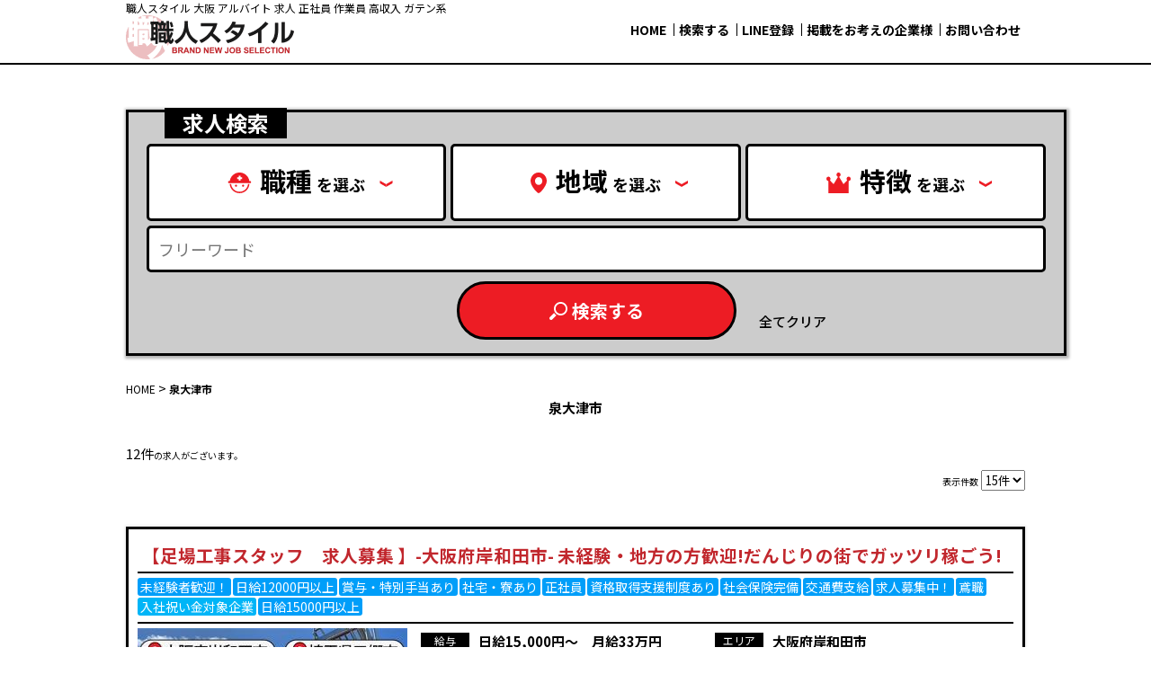

--- FILE ---
content_type: text/html; charset=UTF-8
request_url: https://syokuninstyle365.com/products/list.php?category_id%5B1%5D%5B%5D=161&spsearch=spbox&name=
body_size: 19826
content:
<?xml version="1.0" encoding="UTF-8"?>
<!DOCTYPE html>
<html lang="ja">
<head>
<meta charset="UTF-8">
<meta name="viewport" content="width=device-width,initial-scale=1.0,user-scalable=yes">

<link rel="shortcut icon" href="/favicon.ico">
<link rel="icon" type="image/vnd.microsoft.icon" href="/favicon.ico">

<meta name="author" content="学歴不問の専門求人サイト 職人スタイル株式会社ジャストリンク">
<meta name="description" content="大阪の建設業で職人になるなら！土木・鳶・塗装・防水・内装工、電気、給排水等、職人専門の求人サイト！">
<meta name="keywords" content="大阪,ガテン,職人,土木,土方,鳶,工事,建設,求人,就職,副業,高収入,アルバイト">
<meta name="robots" content="">

<link rel="stylesheet" type="text/css" href="/global/js/drawer.css" media="all">
<link rel="stylesheet" type="text/css" href="/global/css/style.css?240531a" media="all">
<link rel="stylesheet" type="text/css" href="/global/css/page.css?241227" media="all">
<link rel="stylesheet" type="text/css" href="/global/css/bloc.css?230623" media="all">
<link rel="stylesheet" type="text/css" href="/global/css/products.css?240531a" media="all">


<link rel="alternate" type="application/rss+xml" title="RSS" href="https://syokuninstyle365.com/rss/" />
<!--[if lt IE 9]>
<script src="/js/jquery-1.11.1.min.js"></script>
<![endif]-->
<!--[if gte IE 9]><!-->
<script src="/js/jquery-2.1.1.min.js"></script>
<!--<![endif]-->
<script type="text/javascript" src="/js/eccube.js"></script>
<script type="text/javascript" src="/js/eccube.legacy.js"></script>
<script type="text/javascript" src="/js/jquery.colorbox/jquery.colorbox-min.js"></script>

<script type="text/javascript">//<![CDATA[
    eccube.productsClassCategories = {"1998":{"__unselected":{"__unselected":{"name":"\u9078\u629e\u3057\u3066\u304f\u3060\u3055\u3044","product_class_id":"2006","product_type":"1"}},"__unselected2":{"#":{"classcategory_id2":"","name":"\u9078\u629e\u3057\u3066\u304f\u3060\u3055\u3044"},"#0":{"classcategory_id2":"0","name":"","stock_find":true,"price01":"","price02":"0","point":"0","product_code":"\u6709\u9650\u4f1a\u793eTEC\u30fb\u30d5\u30a9\u30fc\u30b9\u30bf\u30fc","product_class_id":"2006","product_type":"1"}}},"1762":{"__unselected":{"__unselected":{"name":"\u9078\u629e\u3057\u3066\u304f\u3060\u3055\u3044","product_class_id":"1770","product_type":"1"}},"__unselected2":{"#":{"classcategory_id2":"","name":"\u9078\u629e\u3057\u3066\u304f\u3060\u3055\u3044"},"#0":{"classcategory_id2":"0","name":"","stock_find":true,"price01":"","price02":"0","point":"0","product_code":"\u682a\u5f0f\u4f1a\u793e\u30a4\u30fc\u30eb","product_class_id":"1770","product_type":"1"}}},"785":{"__unselected":{"__unselected":{"name":"\u9078\u629e\u3057\u3066\u304f\u3060\u3055\u3044","product_class_id":"793","product_type":"1"}},"__unselected2":{"#":{"classcategory_id2":"","name":"\u9078\u629e\u3057\u3066\u304f\u3060\u3055\u3044"},"#0":{"classcategory_id2":"0","name":"","stock_find":true,"price01":"","price02":"0","point":"0","product_code":"\u30b3\u30fc\u30b8\u30fc\u30cf\u30a6\u30b8\u30f3\u30b0\u682a\u5f0f\u4f1a\u793e(\u30ea\u30d5\u30a9\u30fc\u30e0\u30d1\u30fc\u30af\u30b9)","product_class_id":"793","product_type":"1"}}},"1246":{"__unselected":{"__unselected":{"name":"\u9078\u629e\u3057\u3066\u304f\u3060\u3055\u3044","product_class_id":"1254","product_type":"2"}},"__unselected2":{"#":{"classcategory_id2":"","name":"\u9078\u629e\u3057\u3066\u304f\u3060\u3055\u3044"},"#0":{"classcategory_id2":"0","name":"","stock_find":true,"price01":"","price02":"0","point":"0","product_code":"\u682a\u5f0f\u4f1a\u793e\u30c8\u30e2\u30c6\u30c3\u30af","product_class_id":"1254","product_type":"2"}}},"1641":{"__unselected":{"__unselected":{"name":"\u9078\u629e\u3057\u3066\u304f\u3060\u3055\u3044","product_class_id":"1649","product_type":"2"}},"__unselected2":{"#":{"classcategory_id2":"","name":"\u9078\u629e\u3057\u3066\u304f\u3060\u3055\u3044"},"#0":{"classcategory_id2":"0","name":"","stock_find":true,"price01":"","price02":"0","point":"0","product_code":"\u6709\u9650\u4f1a\u793e\u5e78\u6210\u5de5\u696d","product_class_id":"1649","product_type":"2"}}},"1719":{"__unselected":{"__unselected":{"name":"\u9078\u629e\u3057\u3066\u304f\u3060\u3055\u3044","product_class_id":"1727","product_type":"2"}},"__unselected2":{"#":{"classcategory_id2":"","name":"\u9078\u629e\u3057\u3066\u304f\u3060\u3055\u3044"},"#0":{"classcategory_id2":"0","name":"","stock_find":true,"price01":"","price02":"0","point":"0","product_code":"\u682a\u5f0f\u4f1a\u793e\u30ab\u30a4\u30e9\u30ae","product_class_id":"1727","product_type":"2"}}},"1615":{"__unselected":{"__unselected":{"name":"\u9078\u629e\u3057\u3066\u304f\u3060\u3055\u3044","product_class_id":"1623","product_type":"2"}},"__unselected2":{"#":{"classcategory_id2":"","name":"\u9078\u629e\u3057\u3066\u304f\u3060\u3055\u3044"},"#0":{"classcategory_id2":"0","name":"","stock_find":true,"price01":"","price02":"0","point":"0","product_code":"\u682a\u5f0f\u4f1a\u793e\u4e2d\u539f\u5de6\u5b98","product_class_id":"1623","product_type":"2"}}},"1170":{"__unselected":{"__unselected":{"name":"\u9078\u629e\u3057\u3066\u304f\u3060\u3055\u3044","product_class_id":"1178","product_type":"2"}},"__unselected2":{"#":{"classcategory_id2":"","name":"\u9078\u629e\u3057\u3066\u304f\u3060\u3055\u3044"},"#0":{"classcategory_id2":"0","name":"","stock_find":true,"price01":"","price02":"0","point":"0","product_code":"\u682a\u5f0f\u4f1a\u793e\u30bb\u30a4\u30e0\u5de5\u696d","product_class_id":"1178","product_type":"2"}}},"1636":{"__unselected":{"__unselected":{"name":"\u9078\u629e\u3057\u3066\u304f\u3060\u3055\u3044","product_class_id":"1644","product_type":"2"}},"__unselected2":{"#":{"classcategory_id2":"","name":"\u9078\u629e\u3057\u3066\u304f\u3060\u3055\u3044"},"#0":{"classcategory_id2":"0","name":"","stock_find":true,"price01":"","price02":"0","point":"0","product_code":"\u682a\u5f0f\u4f1a\u793e\u6771\u6cc9","product_class_id":"1644","product_type":"2"}}},"225":{"__unselected":{"__unselected":{"name":"\u9078\u629e\u3057\u3066\u304f\u3060\u3055\u3044","product_class_id":"233","product_type":"3"}},"__unselected2":{"#":{"classcategory_id2":"","name":"\u9078\u629e\u3057\u3066\u304f\u3060\u3055\u3044"},"#0":{"classcategory_id2":"0","name":"","stock_find":true,"price01":"","price02":"0","point":"0","product_code":"\u3231\u30e4\u30de\u30c8\u30c8\u30ec\u30fc\u30c7\u30a3\u30f3\u30b0","product_class_id":"233","product_type":"3"}}},"1723":{"__unselected":{"__unselected":{"name":"\u9078\u629e\u3057\u3066\u304f\u3060\u3055\u3044","product_class_id":"1731","product_type":"3"}},"__unselected2":{"#":{"classcategory_id2":"","name":"\u9078\u629e\u3057\u3066\u304f\u3060\u3055\u3044"},"#0":{"classcategory_id2":"0","name":"","stock_find":true,"price01":"","price02":"0","point":"0","product_code":"\u682a\u5f0f\u4f1a\u793e\u5357\u6d77\u5efa\u88c5","product_class_id":"1731","product_type":"3"}}},"1674":{"__unselected":{"__unselected":{"name":"\u9078\u629e\u3057\u3066\u304f\u3060\u3055\u3044","product_class_id":"1682","product_type":"3"}},"__unselected2":{"#":{"classcategory_id2":"","name":"\u9078\u629e\u3057\u3066\u304f\u3060\u3055\u3044"},"#0":{"classcategory_id2":"0","name":"","stock_find":true,"price01":"","price02":"0","point":"0","product_code":"\u682a\u5f0f\u4f1a\u793e\u30bf\u30a4\u30e0\u30e9\u30c3\u30af","product_class_id":"1682","product_type":"3"}}}};function fnOnLoad() {fnSetClassCategories(document.product_form1998);fnSetClassCategories(document.product_form1762);fnSetClassCategories(document.product_form785);fnSetClassCategories(document.product_form1246);fnSetClassCategories(document.product_form1641);fnSetClassCategories(document.product_form1719);fnSetClassCategories(document.product_form1615);fnSetClassCategories(document.product_form1170);fnSetClassCategories(document.product_form1636);fnSetClassCategories(document.product_form225);fnSetClassCategories(document.product_form1723);fnSetClassCategories(document.product_form1674);}
    $(function(){
        fnOnLoad(); 
    });
//]]></script>

<script async src="https://s.yimg.jp/images/listing/tool/cv/ytag.js"></script>
<script>
window.yjDataLayer = window.yjDataLayer || [];
function ytag() { yjDataLayer.push(arguments); }
ytag({"type":"ycl_cookie"});
</script>


<title>職人スタイル | 泉大津市 | 大阪・建設業種の職人専門求人サイト！職人スタイル</title>
<!-- Google tag (gtag.js) -->
<script async src="https://www.googletagmanager.com/gtag/js?id=G-XK78508P77"></script>
<script>
  window.dataLayer = window.dataLayer || [];
  function gtag(){dataLayer.push(arguments);}
  gtag('js', new Date());

  gtag('config', 'G-XK78508P77');
</script>
<script data-ad-client="ca-pub-3279587982162429" async rc="https://pagead2.googlesyndication.com/pagead/js/adsbygoogle.js"></script>

</head>
<!-- ▼BODY部 スタート -->
<body class="LC_Page_Products_List">
<div id="fb-root"></div><script>(function(d, s, id) {var js, fjs = d.getElementsByTagName(s)[0];if (d.getElementById(id)) return;js = d.createElement(s); js.id = id;js.src = "//connect.facebook.net/ja_JP/sdk.js#xfbml=1&version=v2.3&appId=698609520229677";fjs.parentNode.insertBefore(js, fjs);}(document, 'script', 'facebook-jssdk'));</script><noscript><p>JavaScript を有効にしてご利用下さい.</p></noscript>
<!-- /*bg -->
<div id="bg">
<!-- /*container -->
<div id="container">
<div id="drawertriger"><div id="drawertrig" class="sp"><a class="drawertrig"><span></span><em></em></a></div></div>
<div id="headertopcolumn">
<!-- ▼Google広告タグ -->
<!-- Google tag (gtag.js) -->
<script async src="https://www.googletagmanager.com/gtag/js?id=AW-897607992"></script>
<script>
  window.dataLayer = window.dataLayer || [];
  function gtag(){dataLayer.push(arguments);}
  gtag('js', new Date());

  gtag('config', 'AW-897607992');
</script><!-- ▲Google広告タグ -->
</div>

    <!-- /*header -->
<header>
<div id="header">
<!-- /header -->
<div class="header">
<div class="headerouter width">
<!-- /headerinner -->
<div class="drawerbloc">
<div class="headerinner">
<!-- /header-logo -->
<div class="header-logo">
<h1>職人スタイル<!--  求人一覧ページ --> 大阪 アルバイト 求人 正社員 作業員 高収入 ガテン系</h1>
<a href="https://syokuninstyle365.com/"><img src="/global/img/logo.png" alt="職人スタイル 求人一覧ページ"></a>
</div>
<!-- header-logo/ -->
<!--header-link -->
<div class="header-link">
<ul>
<li><a href="/">HOME</a></li>
<li><a href="/products/list.php?category_id=1">検索する</a></li>
<li><a href="https://syokuninstyle365.com/kyushokusha/">LINE登録</a></li>
<li><a href="https://syokuninstyle365.com/kigyou/">掲載をお考えの企業様</a></li>
<!--★
<li><a href="/kyushokusha/">求人を探す</a></li>
<li><a href="/kigyou/">掲載をお考えの企業様</a></li>
★-->
<li class="none"><a href="/user_data/recruit.php">求人をお考えの方へ</a></li>
<li class="none"><a href="/user_data/kiyaku.php">利用規約</a></li>
<li class="none"><a href="/user_data/kiyaku.php">プライバシーポリシー</a></li>
<li><a href="/contact/mailform.php">お問い合わせ</a></li>
</ul>
</div>
<!-- header-link/ -->
</div>
</div>
<!-- headerinner/ -->
</div>
</div>
<!-- header/ -->

<div id="headerInternalColumn">
</div>

</div>
</header>
<!-- header*/ -->
    
<!-- /*article -->
<article class="content" id="">
<!-- /*wrap -->
<div id="wrap">
<!-- /*main -->
<main>
<div id="main">
<div class="main">



<!-- /*primary -->
<div id="primary" class="clearfix">
                    <!-- ▼商品検索 -->
            <!-- /*select-search -->
<section class="bloc" id="select-search">
<div class="outer width">
<div class="inner">
<form name="search_form" id="search_form" method="get" action="/products/list.php">
<input type="hidden" name="transactionid" value="a315b9f23d7d72facbab8caa7dfebda9de9b261f" />
<input type="hidden" name="spsearch" value="spbox" />
<input type="hidden" name="category_id" value="1" />
<!-- /select-search -->
<div class="select-search">
<h2><span>求人検索</span></h2>
<!-- /select-search-bloc -->
<div class="select-search-bloc">
<div class="select-search-list" id="select-search-syokushu">
<div class="select-search-list-box"><a href="#modal-syokushu" class="modalOpen"><span><svg xmlns="http://www.w3.org/2000/svg" viewBox="0 0 33 29"><circle cx="11.5" cy="18.5" r="1.5"/><circle cx="21.5" cy="18.5" r="1.5"/><path d="m16.5,27c-6.29,0-11.44-4.84-11.95-11h-2c.51,7.26,6.56,13,13.95,13s13.43-5.74,13.95-13h-2c-.51,6.16-5.66,11-11.95,11Z"/><path d="m31.5,12h-1.16c-.97-6.78-6.79-12-13.84-12S3.63,5.22,2.66,12h-1.16c-.83,0-1.5.67-1.5,1.5s.67,1.5,1.5,1.5h30c.83,0,1.5-.67,1.5-1.5s-.67-1.5-1.5-1.5Zm-11.5-2.69h-2.19v2.19h-2.62v-2.19h-2.19v-2.62h2.19v-2.19h2.62v2.19h2.19v2.62Z"/></svg><i><em>職種</em>を選ぶ</i></span><div class="select-search-list-text" id="text-syokushu"></div></a></div>
</div>
<div class="select-search-list" id="select-search-chiiki">
<div class="select-search-list-box"><a href="#modal-chiiki" class="modalOpen"><span><svg xmlns="http://www.w3.org/2000/svg" viewBox="0 0 24.71 30"><path d="m12.35,0C5.53,0,0,5.53,0,12.35s9.71,17.65,12.35,17.65,12.35-10.83,12.35-17.65S19.18,0,12.35,0Zm0,18.02c-3.13,0-5.67-2.54-5.67-5.67s2.54-5.67,5.67-5.67,5.67,2.54,5.67,5.67-2.54,5.67-5.67,5.67Z"/></svg><i><em>地域</em>を選ぶ</i></span><div class="select-search-list-text" id="text-chiiki"></div></a></div>
</div>
<div class="select-search-list" id="select-search-tokucho">
<div class="select-search-list-box"><a href="#modal-tokucho" class="modalOpen"><span><svg xmlns="http://www.w3.org/2000/svg" viewBox="0 0 29.3 25"><path d="m26.85,5c-1.36,0-2.45,1.19-2.45,2.65,0,.7.25,1.32.66,1.8l-4.4,4.69-5.37-8.93c1.05-.3,1.82-1.32,1.82-2.55,0-1.46-1.1-2.65-2.45-2.65s-2.45,1.19-2.45,2.65c0,1.22.77,2.24,1.82,2.55l-5.37,8.93-4.4-4.69c.41-.47.66-1.1.66-1.8,0-1.46-1.1-2.65-2.45-2.65S0,6.18,0,7.64s1.1,2.65,2.45,2.65v14.71h24.39v-14.71c1.36,0,2.45-1.19,2.45-2.65s-1.1-2.65-2.45-2.65Z"/></svg><i><em>特徴</em>を選ぶ</i></span><div class="select-search-list-text" id="text-tokucho"></div></a></div>
</div>
</div>
<!-- select-search-bloc/ -->
<!-- /select-search-tex -->
<div class="select-search-tex">
<input type="text" name="name" value="" placeholder="フリーワード">
</div>
<!-- select-search-tex/ -->
<!-- /select-search-btn -->
<div class="select-search-btn">
<div class="select-search-btn-inner">
<div><button type="submit"><svg xmlns="http://www.w3.org/2000/svg" viewBox="0 0 70 70"><path d="M43.75,52.5c14.5,0,26.25-11.76,26.25-26.25S58.25,0,43.75,0,17.5,11.75,17.5,26.25c0,14.5,11.75,26.25,26.25,26.25ZM24.06,26.25c0-10.86,8.83-19.69,19.69-19.69s19.69,8.83,19.69,19.69-8.83,19.69-19.69,19.69-19.69-8.83-19.69-19.69Z"./><path d="M11.2,68.08l16.06-16.06c-3.72-2.39-6.89-5.56-9.28-9.28L1.92,58.8c-2.56,2.56-2.56,6.72,0,9.28,2.56,2.56,6.72,2.56,9.28,0Z"./></svg><span>検索する</span></button></div>
<div><button type="button" onclick="realreset();" class="realreset"><span>全てクリア</span></button>

</div>
</div>
</div>
<!-- select-search-btn/ -->
</div>
<!-- select-search/ -->

<!-- /modal -->
<div class="select-search-modal" id="modal-syokushu">
<div class="modaloverLay modalClose"></div>
<div class="modal-bloc">
<div class="modal-inner">
<h2><svg xmlns="http://www.w3.org/2000/svg" viewBox="0 0 33 29"><circle cx="11.5" cy="18.5" r="1.5"/><circle cx="21.5" cy="18.5" r="1.5"/><path d="m16.5,27c-6.29,0-11.44-4.84-11.95-11h-2c.51,7.26,6.56,13,13.95,13s13.43-5.74,13.95-13h-2c-.51,6.16-5.66,11-11.95,11Z"/><path d="m31.5,12h-1.16c-.97-6.78-6.79-12-13.84-12S3.63,5.22,2.66,12h-1.16c-.83,0-1.5.67-1.5,1.5s.67,1.5,1.5,1.5h30c.83,0,1.5-.67,1.5-1.5s-.67-1.5-1.5-1.5Zm-11.5-2.69h-2.19v2.19h-2.62v-2.19h-2.19v-2.62h2.19v-2.19h2.62v2.19h2.19v2.62Z"/></svg><em><b>職種</b>を選ぶ</em></h2>
<div class="modal-body">
<!--/リスト-->
<!-- / -->
<div class="modal-box">
<div class="modal-box-title"><label><input name="category_id[0][]" type="checkbox" value="2673" id="鳶職関連"><em>鳶職関連</em></label></div>
<div class="modal-box-list"><ul class="check check4">
<li><label><input name="category_id[0][]" type="checkbox" value="101" id="足場鳶"><em>足場鳶</em></label></li>
<li><label><input name="category_id[0][]" type="checkbox" value="102" id="鉄骨鳶"><em>鉄骨鳶</em></label></li>
<li><label><input name="category_id[0][]" type="checkbox" value="103" id="重量鳶"><em>重量鳶</em></label></li>
</ul></div>
</div>
<!-- / -->
<div class="modal-box">
<div class="modal-box-title"><label><input name="category_id[0][]" type="checkbox" value="2674" id="土木・基礎・杭関連"><em>土木・基礎・杭関連</em></label></div>
<div class="modal-box-list"><ul class="check check4">
<li><label><input name="category_id[0][]" type="checkbox" value="112" id="土木"><em>土木</em></label></li>
<li><label><input name="category_id[0][]" type="checkbox" value="130" id="杭工事"><em>杭工事</em></label></li>
<li><label><input name="category_id[0][]" type="checkbox" value="2639" id="基礎工"><em>基礎工</em></label></li>
<li><label><input name="category_id[0][]" type="checkbox" value="126" id="下水道関連"><em>下水道関連</em></label></li>
<li><label><input name="category_id[0][]" type="checkbox" value="2660" id="軌道工"><em>軌道工</em></label></li>
<li><label><input name="category_id[0][]" type="checkbox" value="2688" id="海洋土木"><em>海洋土木</em></label></li>
<li><label><input name="category_id[0][]" type="checkbox" value="2695" id="舗装工"><em>舗装工</em></label></li>
<li><label><input name="category_id[0][]" type="checkbox" value="2702" id="地盤改良工"><em>地盤改良工</em></label></li>
</ul></div>
</div>
<!-- / -->
<div class="modal-box">
<div class="modal-box-title"><label><input name="category_id[0][]" type="checkbox" value="2675" id="造園関連"><em>造園関連</em></label></div>
<div class="modal-box-list"><ul class="check check4">
<li><label><input name="category_id[0][]" type="checkbox" value="111" id="造園工"><em>造園工</em></label></li>
<li><label><input name="category_id[0][]" type="checkbox" value="2661" id="植木・園芸"><em>植木・園芸</em></label></li>
</ul></div>
</div>
<!-- / -->
<div class="modal-box">
<div class="modal-box-title"><label><input name="category_id[0][]" type="checkbox" value="2676" id="左官・外構・タイル関連"><em>左官・外構・タイル関連</em></label></div>
<div class="modal-box-list"><ul class="check check4">
<li><label><input name="category_id[0][]" type="checkbox" value="131" id="外構工"><em>外構工</em></label></li>
<li><label><input name="category_id[0][]" type="checkbox" value="2653" id="石材工"><em>石材工</em></label></li>
<li><label><input name="category_id[0][]" type="checkbox" value="110" id="左官"><em>左官</em></label></li>
<li><label><input name="category_id[0][]" type="checkbox" value="2638" id="タイル工"><em>タイル工</em></label></li>
<li><label><input name="category_id[0][]" type="checkbox" value="2712" id="土間工"><em>土間工</em></label></li>
</ul></div>
</div>
<!-- / -->
<div class="modal-box">
<div class="modal-box-title"><label><input name="category_id[0][]" type="checkbox" value="2677" id="型枠・鉄筋関連"><em>型枠・鉄筋関連</em></label></div>
<div class="modal-box-list"><ul class="check check4">
<li><label><input name="category_id[0][]" type="checkbox" value="121" id="型枠大工"><em>型枠大工</em></label></li>
<li><label><input name="category_id[0][]" type="checkbox" value="122" id="型枠解体工"><em>型枠解体工</em></label></li>
<li><label><input name="category_id[0][]" type="checkbox" value="104" id="鉄筋工"><em>鉄筋工</em></label></li>
<li><label><input name="category_id[0][]" type="checkbox" value="2650" id="デッキ工"><em>デッキ工</em></label></li>
</ul></div>
</div>
<!-- / -->
<div class="modal-box">
<div class="modal-box-title"><label><input name="category_id[0][]" type="checkbox" value="2678" id="外壁・屋外・屋根工事"><em>外壁・屋外・屋根工事</em></label></div>
<div class="modal-box-list"><ul class="check check4">
<li><label><input name="category_id[0][]" type="checkbox" value="2643" id="外壁工"><em>外壁工</em></label></li>
<li><label><input name="category_id[0][]" type="checkbox" value="107" id="外壁塗装工"><em>外壁塗装工</em></label></li>
<li><label><input name="category_id[0][]" type="checkbox" value="108" id="外壁補修工"><em>外壁補修工</em></label></li>
<li><label><input name="category_id[0][]" type="checkbox" value="109" id="外壁洗浄工"><em>外壁洗浄工</em></label></li>
<li><label><input name="category_id[0][]" type="checkbox" value="105" id="防水工"><em>防水工</em></label></li>
<li><label><input name="category_id[0][]" type="checkbox" value="2640" id="シーリング工"><em>シーリング工</em></label></li>
<li><label><input name="category_id[0][]" type="checkbox" value="2655" id="建築金物工"><em>建築金物工</em></label></li>
<li><label><input name="category_id[0][]" type="checkbox" value="125" id="屋根工事関連"><em>屋根工事関連</em></label></li>
<li><label><input name="category_id[0][]" type="checkbox" value="129" id="建築板金工"><em>建築板金工</em></label></li>
<li><label><input name="category_id[0][]" type="checkbox" value="2705" id="長尺シート貼"><em>長尺シート貼</em></label></li>
<li><label><input name="category_id[0][]" type="checkbox" value="2732" id="サイディング工事"><em>サイディング工事</em></label></li>
</ul></div>
</div>
<!-- / -->
<div class="modal-box">
<div class="modal-box-title"><label><input name="category_id[0][]" type="checkbox" value="2679" id="電気・空調通信関連"><em>電気・空調通信関連</em></label></div>
<div class="modal-box-list"><ul class="check check4">
<li><label><input name="category_id[0][]" type="checkbox" value="115" id="電気工事士"><em>電気工事士</em></label></li>
<li><label><input name="category_id[0][]" type="checkbox" value="116" id="空調設備工"><em>空調設備工</em></label></li>
<li><label><input name="category_id[0][]" type="checkbox" value="2642" id="通信設備工"><em>通信設備工</em></label></li>
<li><label><input name="category_id[0][]" type="checkbox" value="2701" id="弱電工"><em>弱電工</em></label></li>
</ul></div>
</div>
<!-- / -->
<div class="modal-box">
<div class="modal-box-title"><label><input name="category_id[0][]" type="checkbox" value="2680" id="配管設備関連"><em>配管設備関連</em></label></div>
<div class="modal-box-list"><ul class="check check4">
<li><label><input name="category_id[0][]" type="checkbox" value="113" id="給排水配管工"><em>給排水配管工</em></label></li>
<li><label><input name="category_id[0][]" type="checkbox" value="114" id="ガス配管工"><em>ガス配管工</em></label></li>
<li><label><input name="category_id[0][]" type="checkbox" value="117" id="空調ダクト工"><em>空調ダクト工</em></label></li>
<li><label><input name="category_id[0][]" type="checkbox" value="2652" id="熱絶縁工"><em>熱絶縁工</em></label></li>
<li><label><input name="category_id[0][]" type="checkbox" value="2670" id="特殊配管工"><em>特殊配管工</em></label></li>
<li><label><input name="category_id[0][]" type="checkbox" value="2704" id="空調配管工"><em>空調配管工</em></label></li>
<li><label><input name="category_id[0][]" type="checkbox" value="2731" id="配管工"><em>配管工</em></label></li>
</ul></div>
</div>
<!-- / -->
<div class="modal-box">
<div class="modal-box-title"><label><input name="category_id[0][]" type="checkbox" value="2681" id="その他設備"><em>その他設備</em></label></div>
<div class="modal-box-list"><ul class="check check4">
<li><label><input name="category_id[0][]" type="checkbox" value="2698" id="住宅設備工"><em>住宅設備工</em></label></li>
<li><label><input name="category_id[0][]" type="checkbox" value="2648" id="機械設備工"><em>機械設備工</em></label></li>
<li><label><input name="category_id[0][]" type="checkbox" value="2666" id="昇降機設備工"><em>昇降機設備工</em></label></li>
<li><label><input name="category_id[0][]" type="checkbox" value="2649" id="消火設備工"><em>消火設備工</em></label></li>
<li><label><input name="category_id[0][]" type="checkbox" value="2689" id="衛生設備工"><em>衛生設備工</em></label></li>
<li><label><input name="category_id[0][]" type="checkbox" value="128" id="システムキッチン関連"><em>システムキッチン関連</em></label></li>
<li><label><input name="category_id[0][]" type="checkbox" value="2690" id="ユニットバス取付"><em>ユニットバス取付</em></label></li>
<li><label><input name="category_id[0][]" type="checkbox" value="133" id="その他設備"><em>その他設備</em></label></li>
</ul></div>
</div>
<!-- / -->
<div class="modal-box">
<div class="modal-box-title"><label><input name="category_id[0][]" type="checkbox" value="2682" id="内装工事関連"><em>内装工事関連</em></label></div>
<div class="modal-box-list"><ul class="check check4">
<li><label><input name="category_id[0][]" type="checkbox" value="119" id="軽天・ボード工"><em>軽天・ボード工</em></label></li>
<li><label><input name="category_id[0][]" type="checkbox" value="2644" id="内装仕上工"><em>内装仕上工</em></label></li>
<li><label><input name="category_id[0][]" type="checkbox" value="118" id="内装工"><em>内装工</em></label></li>
<li><label><input name="category_id[0][]" type="checkbox" value="2662" id="リペア工"><em>リペア工</em></label></li>
<li><label><input name="category_id[0][]" type="checkbox" value="2691" id="家具・木工"><em>家具・木工</em></label></li>
<li><label><input name="category_id[0][]" type="checkbox" value="2697" id="リフォーム全般"><em>リフォーム全般</em></label></li>
<li><label><input name="category_id[0][]" type="checkbox" value="2720" id="什器施工"><em>什器施工</em></label></li>
<li><label><input name="category_id[0][]" type="checkbox" value="2722" id="内装金物"><em>内装金物</em></label></li>
<li><label><input name="category_id[0][]" type="checkbox" value="2726" id="ダイノックシート"><em>ダイノックシート</em></label></li>
</ul></div>
</div>
<!-- / -->
<div class="modal-box">
<div class="modal-box-title"><label><input name="category_id[0][]" type="checkbox" value="2683 id="大工・畳職人""><em>大工・畳職人</em></label></div>
<div class="modal-box-list"><ul class="check check4">
<li><label><input name="category_id[0][]" type="checkbox" value="120" id="大工"><em>大工</em></label></li>
<li><label><input name="category_id[0][]" type="checkbox" value="2636" id="畳・襖職人"><em>畳・襖職人</em></label></li>
</ul></div>
</div>
<!-- / -->
<div class="modal-box">
<div class="modal-box-title"><label><input name="category_id[0][]" type="checkbox" value="2684" id="重機オペ・ドライバー関連"><em>重機オペ・ドライバー関連</em></label></div>
<div class="modal-box-list"><ul class="check check4">
<li><label><input name="category_id[0][]" type="checkbox" value="2630" id="ダンプ運転手"><em>ダンプ運転手</em></label></li>
<li><label><input name="category_id[0][]" type="checkbox" value="2631" id="生コン運転手"><em>生コン運転手</em></label></li>
<li><label><input name="category_id[0][]" type="checkbox" value="2632" id="重機オペレーター"><em>重機オペレーター</em></label></li>
<li><label><input name="category_id[0][]" type="checkbox" value="2634" id="ユニックドライバー"><em>ユニックドライバー</em></label></li>
<li><label><input name="category_id[0][]" type="checkbox" value="2633" id="生コン圧送"><em>生コン圧送</em></label></li>
<li><label><input name="category_id[0][]" type="checkbox" value="2696" id="クレーン・クローラオペ"><em>クレーン・クローラオペ</em></label></li>
<li><label><input name="category_id[0][]" type="checkbox" value="2699" id="仮設資材運搬"><em>仮設資材運搬</em></label></li>
</ul></div>
</div>
<!-- / -->
<div class="modal-box">
<div class="modal-box-title"><label><input name="category_id[0][]" type="checkbox" value="2685" id="施工管理・設計・営業"><em>施工管理・設計・営業</em></label></div>
<div class="modal-box-list"><ul class="check check4">
<li><label><input name="category_id[0][]" type="checkbox" value="132" id="現場管理"><em>現場管理</em></label></li>
<li><label><input name="category_id[0][]" type="checkbox" value="2665" id="CAD・設計"><em>CAD・設計</em></label></li>
<li><label><input name="category_id[0][]" type="checkbox" value="2635" id="地盤調査"><em>地盤調査</em></label></li>
<li><label><input name="category_id[0][]" type="checkbox" value="2668" id="営業関連"><em>営業関連</em></label></li>
</ul></div>
</div>
<!-- / -->
<div class="modal-box">
<div class="modal-box-title"><label><input name="category_id[0][]" type="checkbox" value="2686" id="現場内作業関連"><em>現場内作業関連</em></label></div>
<div class="modal-box-list"><ul class="check check4">
<li><label><input name="category_id[0][]" type="checkbox" value="2645" id="コンクリート打設工"><em>コンクリート打設工</em></label></li>
<li><label><input name="category_id[0][]" type="checkbox" value="2647" id="軽作業"><em>軽作業</em></label></li>
<li><label><input name="category_id[0][]" type="checkbox" value="124" id="荷揚げ"><em>荷揚げ</em></label></li>
<li><label><input name="category_id[0][]" type="checkbox" value="2693" id="土工"><em>土工</em></label></li>
<li><label><input name="category_id[0][]" type="checkbox" value="2694" id="警備員"><em>警備員</em></label></li>
</ul></div>
</div>
<!-- / -->
<div class="modal-box">
<div class="modal-box-title"><label><input name="category_id[0][]" type="checkbox" value="2706" id="工場内作業関連"><em>工場内作業関連</em></label></div>
<div class="modal-box-list"><ul class="check check4">
<li><label><input name="category_id[0][]" type="checkbox" value="2707" id="製缶工"><em>製缶工</em></label></li>
<li><label><input name="category_id[0][]" type="checkbox" value="2708" id="溶接工"><em>溶接工</em></label></li>
<li><label><input name="category_id[0][]" type="checkbox" value="2709" id="鉄筋加工"><em>鉄筋加工</em></label></li>
<li><label><input name="category_id[0][]" type="checkbox" value="2710" id="その他製作"><em>その他製作</em></label></li>
</ul></div>
</div>
<!-- / -->
<div class="modal-box">
<div class="modal-box-title"><label><input name="category_id[0][]" type="checkbox" value="2713" id="メンテナンス関連"><em>メンテナンス関連</em></label></div>
<div class="modal-box-list"><ul class="check check4">
<li><label><input name="category_id[0][]" type="checkbox" value="2714" id="空調メンテナンス"><em>空調メンテナンス</em></label></li>
<li><label><input name="category_id[0][]" type="checkbox" value="2715" id="機械メンテナンス"><em>機械メンテナンス</em></label></li>
<li><label><input name="category_id[0][]" type="checkbox" value="2716" id="防火設備メンテナンス"><em>防火設備メンテナンス</em></label></li>
<li><label><input name="category_id[0][]" type="checkbox" value="2723" id="駐車場メンテナンス"><em>駐車場メンテナンス</em></label></li>
<li><label><input name="category_id[0][]" type="checkbox" value="2717" id="その他メンテナンス"><em>その他メンテナンス</em></label></li>
</ul></div>
</div>
<!-- / -->
<div class="modal-box">
<div class="modal-box-title"><label><input name="category_id[0][]" type="checkbox" value="2687" id="その他工事"><em>その他工事</em></label></div>
<div class="modal-box-list"><ul class="check check4">
<li><label><input name="category_id[0][]" type="checkbox" value="123" id="解体工"><em>解体工</em></label></li>
<li><label><input name="category_id[0][]" type="checkbox" value="127" id="重量工"><em>重量工</em></label></li>
<li><label><input name="category_id[0][]" type="checkbox" value="2637" id="鍛冶工"><em>鍛冶工</em></label></li>
<li><label><input name="category_id[0][]" type="checkbox" value="2641" id="美装工"><em>美装工</em></label></li>
<li><label><input name="category_id[0][]" type="checkbox" value="2646" id="床下工事"><em>床下工事</em></label></li>
<li><label><input name="category_id[0][]" type="checkbox" value="2651" id="耐火被覆工"><em>耐火被覆工</em></label></li>
<li><label><input name="category_id[0][]" type="checkbox" value="2654" id="テント工"><em>テント工</em></label></li>
<li><label><input name="category_id[0][]" type="checkbox" value="2656" id="塗装工"><em>塗装工</em></label></li>
<li><label><input name="category_id[0][]" type="checkbox" value="2667" id="アンカー工"><em>アンカー工</em></label></li>
<li><label><input name="category_id[0][]" type="checkbox" value="2669" id="橋梁工"><em>橋梁工</em></label></li>
<li><label><input name="category_id[0][]" type="checkbox" value="106" id="サッシ工"><em>サッシ工</em></label></li>
<li><label><input name="category_id[0][]" type="checkbox" value="2692" id="看板製作施工"><em>看板製作施工</em></label></li>
<li><label><input name="category_id[0][]" type="checkbox" value="2700" id="鉄工組立"><em>鉄工組立</em></label></li>
<li><label><input name="category_id[0][]" type="checkbox" value="2703" id="吹付断熱"><em>吹付断熱</em></label></li>
<li><label><input name="category_id[0][]" type="checkbox" value="2711" id="ガラス工"><em>ガラス工</em></label></li>
<li><label><input name="category_id[0][]" type="checkbox" value="2721" id="仮設工事"><em>仮設工事</em></label></li>
<li><label><input name="category_id[0][]" type="checkbox" value="2728" id="測量・墨出し"><em>測量・墨出し</em></label></li>
<li><label><input name="category_id[0][]" type="checkbox" value="2729" id="アスベスト除去"><em>アスベスト除去</em></label></li>
<li><label><input name="category_id[0][]" type="checkbox" value="2730" id="アスベスト除去"><em>コア工事</em></label></li>
<li><label><input name="category_id[0][]" type="checkbox" value="134" id="その他建設"><em>その他建設</em></label></li>
</ul></div>
</div>
<!-- / -->
<!--リスト/-->
</div>
<div class="modal-btn"><button type="button" class="modalClose">決定</button></div>
</div>
<div class="modalClose sandwichs"></div>
</div>
</div>
<!-- / -->
<div class="select-search-modal" id="modal-chiiki">
<div class="modaloverLay modalClose"></div>
<div class="modal-bloc">
<div class="modal-inner">
<h2><svg xmlns="http://www.w3.org/2000/svg" viewBox="0 0 24.71 30"><path d="m12.35,0C5.53,0,0,5.53,0,12.35s9.71,17.65,12.35,17.65,12.35-10.83,12.35-17.65S19.18,0,12.35,0Zm0,18.02c-3.13,0-5.67-2.54-5.67-5.67s2.54-5.67,5.67-5.67,5.67,2.54,5.67,5.67-2.54,5.67-5.67,5.67Z"/></svg><em><b>地域</b>を選ぶ</em></h2>
<div class="modal-body">
<!--/リスト-->
<!-- / -->
<div class="modal-box">
<div class="modal-box-list"><ul class="check check1">
<li><label><input name="category_id[1][]" type="checkbox" value="135" id="大阪府下全域"><em>大阪府下全域</em></label></li>
</ul></div>
</div>
<!-- / -->
<div class="modal-box">
<div class="modal-box-title"><label><input name="category_id[1][]" type="checkbox" value="137" id="大阪市"><em>大阪市</em></label></div>
<div class="modal-box-list"><ul class="check check3">
<li><label><input name="category_id[1][]" type="checkbox" value="2599" id="旭区"><em>旭区</em></label></li>
<li><label><input name="category_id[1][]" type="checkbox" value="2600" id="阿倍野区"><em>阿倍野区</em></label></li>
<li><label><input name="category_id[1][]" type="checkbox" value="2601" id="生野区"><em>生野区</em></label></li>
<li><label><input name="category_id[1][]" type="checkbox" value="2602" id="北区"><em>北区</em></label></li>
<li><label><input name="category_id[1][]" type="checkbox" value="2603" id="此花区"><em>此花区</em></label></li>
<li><label><input name="category_id[1][]" type="checkbox" value="2604" id="城東区"><em>城東区</em></label></li>
<li><label><input name="category_id[1][]" type="checkbox" value="2605" id="住之江区"><em>住之江区</em></label></li>
<li><label><input name="category_id[1][]" type="checkbox" value="2606" id="住吉区"><em>住吉区</em></label></li>
<li><label><input name="category_id[1][]" type="checkbox" value="2607" id="大正区"><em>大正区</em></label></li>
<li><label><input name="category_id[1][]" type="checkbox" value="2608" id="中央区"><em>中央区</em></label></li>
<li><label><input name="category_id[1][]" type="checkbox" value="2609" id="鶴見区"><em>鶴見区</em></label></li>
<li><label><input name="category_id[1][]" type="checkbox" value="2610" id="天王寺区"><em>天王寺区</em></label></li>
<li><label><input name="category_id[1][]" type="checkbox" value="2611" id="浪速区"><em>浪速区</em></label></li>
<li><label><input name="category_id[1][]" type="checkbox" value="2612" id="西区"><em>西区</em></label></li>
<li><label><input name="category_id[1][]" type="checkbox" value="2613" id="西成区"><em>西成区</em></label></li>
<li><label><input name="category_id[1][]" type="checkbox" value="2614" id="西淀川区"><em>西淀川区</em></label></li>
<li><label><input name="category_id[1][]" type="checkbox" value="2615" id="東住吉区"><em>東住吉区</em></label></li>
<li><label><input name="category_id[1][]" type="checkbox" value="2616" id="東成区"><em>東成区</em></label></li>
<li><label><input name="category_id[1][]" type="checkbox" value="2617" id="東淀川区"><em>東淀川区</em></label></li>
<li><label><input name="category_id[1][]" type="checkbox" value="2618" id="平野区"><em>平野区</em></label></li>
<li><label><input name="category_id[1][]" type="checkbox" value="2619" id="福島区"><em>福島区</em></label></li>
<li><label><input name="category_id[1][]" type="checkbox" value="2620" id="港区"><em>港区</em></label></li>
<li><label><input name="category_id[1][]" type="checkbox" value="2621" id="都島区"><em>都島区</em></label></li>
<li><label><input name="category_id[1][]" type="checkbox" value="2622" id="淀川区"><em>淀川区</em></label></li>
</ul></div>
</div>
<!-- / -->
<div class="modal-box">
<div class="modal-box-title"><label><input name="category_id[1][]" type="checkbox" value="138" id="堺市"><em>堺市</em></label></div>
<div class="modal-box-list"><ul class="check check3">
<li><label><input name="category_id[1][]" type="checkbox" value="2623" id="北区"><em>北区</em></label></li>
<li><label><input name="category_id[1][]" type="checkbox" value="2624" id="堺区"><em>堺区</em></label></li>
<li><label><input name="category_id[1][]" type="checkbox" value="2625" id="中区"><em>中区</em></label></li>
<li><label><input name="category_id[1][]" type="checkbox" value="2626" id="西区"><em>西区</em></label></li>
<li><label><input name="category_id[1][]" type="checkbox" value="2627" id="東区"><em>東区</em></label></li>
<li><label><input name="category_id[1][]" type="checkbox" value="2628" id="南区"><em>南区</em></label></li>
<li><label><input name="category_id[1][]" type="checkbox" value="2629" id="美原区"><em>美原区</em></label></li>
</ul></div>
</div>
<!-- / -->
<div class="modal-box">
<div class="modal-box-list"><ul class="check check2 clearfix">
<ul class="check check2 clearfix">
<li><label><input name="category_id[1][]" type="checkbox" value="139" id="能勢町"><em>能勢町</em></label></li>
<li><label><input name="category_id[1][]" type="checkbox" value="140" id="豊能町"><em>豊能町</em></label></li>
<li><label><input name="category_id[1][]" type="checkbox" value="141" id="池田市"><em>池田市</em></label></li>
<li><label><input name="category_id[1][]" type="checkbox" value="142" id="箕面市"><em>箕面市</em></label></li>
<li><label><input name="category_id[1][]" type="checkbox" value="143" id="豊中市"><em>豊中市</em></label></li>
<li><label><input name="category_id[1][]" type="checkbox" value="144" id="茨木市"><em>茨木市</em></label></li>
<li><label><input name="category_id[1][]" type="checkbox" value="145" id="高槻市"><em>高槻市</em></label></li>
<li><label><input name="category_id[1][]" type="checkbox" value="146" id="島本町"><em>島本町</em></label></li>
<li><label><input name="category_id[1][]" type="checkbox" value="147" id="吹田市"><em>吹田市</em></label></li>
<li><label><input name="category_id[1][]" type="checkbox" value="148" id="摂津市"><em>摂津市</em></label></li>
<li><label><input name="category_id[1][]" type="checkbox" value="149" id="枚方市"><em>枚方市</em></label></li>
<li><label><input name="category_id[1][]" type="checkbox" value="150" id="交野市"><em>交野市</em></label></li>
<li><label><input name="category_id[1][]" type="checkbox" value="151" id="寝屋川市"><em>寝屋川市</em></label></li>
<li><label><input name="category_id[1][]" type="checkbox" value="152" id="守口市"><em>守口市</em></label></li>
<li><label><input name="category_id[1][]" type="checkbox" value="153" id="門真市"><em>門真市</em></label></li>
<li><label><input name="category_id[1][]" type="checkbox" value="154" id="四条畷市"><em>四条畷市</em></label></li>
<li><label><input name="category_id[1][]" type="checkbox" value="155" id="大東市"><em>大東市</em></label></li>
<li><label><input name="category_id[1][]" type="checkbox" value="156" id="東大阪市"><em>東大阪市</em></label></li>
<li><label><input name="category_id[1][]" type="checkbox" value="157" id="八尾市"><em>八尾市</em></label></li>
<li><label><input name="category_id[1][]" type="checkbox" value="158" id="柏原市"><em>柏原市</em></label></li>
<li><label><input name="category_id[1][]" type="checkbox" value="159" id="和泉市"><em>和泉市</em></label></li>
<li><label><input name="category_id[1][]" type="checkbox" value="160" id="高石市"><em>高石市</em></label></li>
<li><label><input name="category_id[1][]" type="checkbox" value="161" id="泉大津市"><em>泉大津市</em></label></li>
<li><label><input name="category_id[1][]" type="checkbox" value="162" id="忠岡町"><em>忠岡町</em></label></li>
<li><label><input name="category_id[1][]" type="checkbox" value="163" id="岸和田市"><em>岸和田市</em></label></li>
<li><label><input name="category_id[1][]" type="checkbox" value="164" id="貝塚市"><em>貝塚市</em></label></li>
<li><label><input name="category_id[1][]" type="checkbox" value="165" id="熊取町"><em>熊取町</em></label></li>
<li><label><input name="category_id[1][]" type="checkbox" value="166" id="泉佐野市"><em>泉佐野市</em></label></li>
<li><label><input name="category_id[1][]" type="checkbox" value="167" id="田尻町"><em>田尻町</em></label></li>
<li><label><input name="category_id[1][]" type="checkbox" value="168" id="泉南市"><em>泉南市</em></label></li>
<li><label><input name="category_id[1][]" type="checkbox" value="169" id="阪南市"><em>阪南市</em></label></li>
<li><label><input name="category_id[1][]" type="checkbox" value="170" id="岬町"><em>岬町</em></label></li>
<li><label><input name="category_id[1][]" type="checkbox" value="171" id="松原市"><em>松原市</em></label></li>
<li><label><input name="category_id[1][]" type="checkbox" value="172" id="羽曳野市"><em>羽曳野市</em></label></li>
<li><label><input name="category_id[1][]" type="checkbox" value="173" id="藤井寺市"><em>藤井寺市</em></label></li>
<li><label><input name="category_id[1][]" type="checkbox" value="174" id="太子町"><em>太子町</em></label></li>
<li><label><input name="category_id[1][]" type="checkbox" value="175" id="河南町"><em>河南町</em></label></li>
<li><label><input name="category_id[1][]" type="checkbox" value="176" id="千早赤阪村"><em>千早赤阪村</em></label></li>
<li><label><input name="category_id[1][]" type="checkbox" value="177" id="富田林市"><em>富田林市</em></label></li>
<li><label><input name="category_id[1][]" type="checkbox" value="178" id="大阪狭山市"><em>大阪狭山市</em></label></li>
<li><label><input name="category_id[1][]" type="checkbox" value="179" id="河内長野市"><em>河内長野市</em></label></li>
</ul></div>
</div>
<!-- / -->
<div class="modal-box">
<div class="modal-box-title"><label><input name="category_id[1][]" type="checkbox" value="136" id="その他地域"><em>その他地域</em></label></div>
<div class="modal-box-list"><ul class="check check3">
<li><label><input name="category_id[1][]" type="checkbox" value="2657" id="兵庫県尼崎市"><em>兵庫県尼崎市</em></label></li>
<li><label><input name="category_id[1][]" type="checkbox" value="2659" id="兵庫県川西市"><em>兵庫県川西市</em></label></li>
<li><label><input name="category_id[1][]" type="checkbox" value="2664" id="兵庫県伊丹市"><em>兵庫県伊丹市</em></label></li>
<li><label><input name="category_id[1][]" type="checkbox" value="2718" id="兵庫県西宮市"><em>兵庫県西宮市</em></label></li>
<li><label><input name="category_id[1][]" type="checkbox" value="2719" id="兵庫県宝塚市"><em>兵庫県宝塚市</em></label></li>
<li><label><input name="category_id[1][]" type="checkbox" value="2725" id="兵庫県神戸市"><em>兵庫県神戸市</em></label></li>
<li><label><input name="category_id[1][]" type="checkbox" value="2672" id="奈良県生駒市"><em>奈良県生駒市</em></label></li>
<li><label><input name="category_id[1][]" type="checkbox" value="2727" id="奈良県上牧町"><em>奈良県上牧町</em></label></li>
<!--/★
<li><label><input name="category_id[1][]" type="checkbox" value="2733" id="埼玉県"><em>埼玉県</em></label></li>
★/-->
</ul></div>
</div>
<!-- / -->
<!--リスト/-->
</div>
<div class="modal-btn"><button type="button" class="modalClose">決定</button></div>
</div>
<div class="modalClose sandwichs"></div>
</div>
</div>
<!-- / -->
<div class="select-search-modal" id="modal-tokucho">
<div class="modaloverLay modalClose"></div>
<div class="modal-bloc">
<div class="modal-inner">
<h2>特徴を選ぶ</h2>
<div class="modal-body">
<!--/リスト-->

<!-- / -->
<div class="modal-box">
<div class="modal-box-list"><ul class="check check4">
<li><label><input type="checkbox" name="product_status_id[]" value="1" id="未経験者歓迎！"><em>未経験者歓迎！</em></label></li>
<li><label><input type="checkbox" name="product_status_id[]" value="2" id="日給12000円以上"><em>日給12000円以上</em></label></li>
<li><label><input type="checkbox" name="product_status_id[]" value="2" id="日給15000円以上"><em>日給15000円以上</em></label></li>
<li><label><input type="checkbox" name="product_status_id[]" value="3" id="月給25万円以上"><em>月給25万円以上</em></label></li>
<li><label><input type="checkbox" name="product_status_id[]" value="4" id="月給30万円以上"><em>月給30万円以上</em></label></li>
<li><label><input type="checkbox" name="product_status_id[]" value="5" id="賞与・特別手当あり"><em>賞与・特別手当あり</em></label></li>
<li><label><input type="checkbox" name="product_status_id[]" value="6" id="定年退職者歓迎"><em>定年退職者歓迎</em></label></li>
<li><label><input type="checkbox" name="product_status_id[]" value="7" id="中高年の方活躍中！"><em>中高年の方活躍中！</em></label></li>
<li><label><input type="checkbox" name="product_status_id[]" value="8" id="日払い・週払いＯＫ"><em>日払い・週払いＯＫ</em></label></li>
<li><label><input type="checkbox" name="product_status_id[]" value="9" id="車・バイク通勤ＯＫ"><em>車・バイク通勤ＯＫ</em></label></li>
<li><label><input type="checkbox" name="product_status_id[]" value="10" id="社宅・寮あり"><em>社宅・寮あり</em></label></li>
<li><label><input type="checkbox" name="product_status_id[]" value="11" id="土日休み"><em>土日休み</em></label></li>
<li><label><input type="checkbox" name="product_status_id[]" value="12" id="アルバイト"><em>アルバイト</em></label></li>
<li><label><input type="checkbox" name="product_status_id[]" value="13" id="パート"><em>パート</em></label></li>
<li><label><input type="checkbox" name="product_status_id[]" value="14" id="契約社員"><em>契約社員</em></label></li>
<li><label><input type="checkbox" name="product_status_id[]" value="15" id="正社員"><em>正社員</em></label></li>
<li><label><input type="checkbox" name="product_status_id[]" value="16" id="社員登用制度あり"><em>社員登用制度あり</em></label></li>
<li><label><input type="checkbox" name="product_status_id[]" value="17" id="資格取得支援制度あり"><em>資格取得支援制度あり</em></label></li>
<li><label><input type="checkbox" name="product_status_id[]" value="18" id="独立支援制度あり"><em>独立支援制度あり</em></label></li>
<li><label><input type="checkbox" name="product_status_id[]" value="19" id="社会保険完備"><em>社会保険完備</em></label></li>
<li><label><input type="checkbox" name="product_status_id[]" value="20" id="福利厚生充実"><em>福利厚生充実</em></label></li>
<li><label><input type="checkbox" name="product_status_id[]" value="21" id="交通費支給"><em>交通費支給</em></label></li>
<li><label><input type="checkbox" name="product_status_id[]" value="22" id="深夜ワーク"><em>深夜ワーク</em></label></li>
<li><label><input type="checkbox" name="product_status_id[]" value="23" id="副業ＯＫ！"><em>副業ＯＫ！</em></label></li>
<li><label><input type="checkbox" name="product_status_id[]" value="24" id="まかない・食事補助"><em>まかない・食事補助</em></label></li>
<li><label><input type="checkbox" name="product_status_id[]" value="25" id="週休二日制"><em>週休二日制</em></label></li>
<li><label><input type="checkbox" name="product_status_id[]" value="26" id="シフト制"><em>シフト制</em></label></li>
<li><label><input type="checkbox" name="product_status_id[]" value="27" id="女性スタッフ活躍中！"><em>女性スタッフ活躍中！</em></label></li>
<li><label><input type="checkbox" name="product_status_id[]" value="28" id="求人募集中！"><em>求人募集中！</em></label></li>
<li><label><input type="checkbox" name="product_status_id[]" value="29" id="請負契約"><em>請負契約</em></label></li>
<li><label><input type="checkbox" name="product_status_id[]" value="30" id="締切間近！"><em>締切間近！</em></label></li>
<li><label><input type="checkbox" name="product_status_id[]" value="31" id="鳶職"><em>鳶職</em></label></li>
<li><label><input type="checkbox" name="product_status_id[]" value="32" id="土木"><em>土木</em></label></li>
<li><label><input type="checkbox" name="product_status_id[]" value="33" id="電気工事士"><em>電気工事士</em></label></li>
<li><label><input type="checkbox" name="product_status_id[]" value="34" id="塗装工"><em>塗装工</em></label></li>
<li><label><input type="checkbox" name="product_status_id[]" value="35" id="内装工"><em>内装工</em></label></li>
<li><label><input type="checkbox" name="product_status_id[]" value="36" id="大工"><em>大工</em></label></li>
<li><label><input type="checkbox" name="product_status_id[]" value="37" id="一人作業"><em>一人作業</em></label></li>
<li><label><input type="checkbox" name="product_status_id[]" value="38" id="直行直帰可"><em>直行直帰可</em></label></li>
<li><label><input type="checkbox" name="product_status_id[]" value="39" id="社用車貸与あり"><em>社用車貸与あり</em></label></li>
<li><label><input type="checkbox" name="product_status_id[]" value="40" id="入社祝い金対象企業"><em>入社祝い金対象企業</em></label></li>
</ul></div>
</div>
<!-- / -->
<!--リスト/-->
</div>
<div class="modal-btn"><button type="button" class="modalClose">決定</button></div>
</div>
<div class="modalClose sandwichs"></div>
</div>
</div>
<!-- modal/ -->
</form>
<!-- / -->
</div>
</div>
</section>
<!-- select-search*/ -->
        <!-- ▲商品検索 -->
                
        <!-- ▼メイン -->
        <script type="text/javascript">//<![CDATA[
function fnSetClassCategories(form, classcat_id2_selected) {
var $form = $(form);
var product_id = $form.find('input[name=product_id]').val();
var $sele1 = $form.find('select[name=classcategory_id1]');
var $sele2 = $form.find('select[name=classcategory_id2]');
eccube.setClassCategories($form, product_id, $sele1, $sele2, classcat_id2_selected);
}
// 並び順を変更
function fnChangeOrderby(orderby) {
eccube.setValue('orderby', orderby);
eccube.setValue('pageno', 1);
eccube.submitForm();
}
// 表示件数を変更
function fnChangeDispNumber(dispNumber) {
eccube.setValue('disp_number', dispNumber);
eccube.setValue('pageno', 1);
eccube.submitForm();
}
// カゴに入れる
function fnInCart(productForm) {
var searchForm = $("#form1");
var cartForm = $(productForm);
// 検索条件を引き継ぐ
var hiddenValues = ['mode','category_id','maker_id','name','orderby','disp_number','pageno','rnd'];
$.each(hiddenValues, function(){
// 商品別のフォームに検索条件の値があれば上書き
if (cartForm.has('input[name='+this+']').length != 0) {
cartForm.find('input[name='+this+']').val(searchForm.find('input[name='+this+']').val());
}
// なければ追加
else {
cartForm.append($('<input type="hidden" />').attr("name", this).val(searchForm.find('input[name='+this+']').val()));
}
});
// 商品別のフォームを送信
cartForm.submit();
}
//]]></script>

<!-- /*list -->
<div id="list" class="width">
<div id="undercolumn">
<form name="form1" id="form1" method="get" action="?">
<input type="hidden" name="transactionid" value="a315b9f23d7d72facbab8caa7dfebda9de9b261f" />
<input type="hidden" name="mode" value="" />
<input type="hidden" name="category_id[0][]" value="161" />
<input type="hidden" name="product_status_id[]" value="0" />

<input type="hidden" name="maker_id" value="0" />
<input type="hidden" name="name" value="" />
<input type="hidden" name="orderby" value="" />
<input type="hidden" name="disp_number" value="15" />
<input type="hidden" name="pageno" value="" />
<input type="hidden" name="rnd" value="sio" />
</form>

<!--★パンくずリスト★-->
<ol class="breadcrumb" itemscope itemtype="https://schema.org/BreadcrumbList">
    <li itemprop="itemListElement" itemscope itemtype="https://schema.org/ListItem">
        <a href="https://syokuninstyle365.com/" itemprop="item"><span itemprop="name">HOME</span></a>
        <meta itemprop="position" content="1">
    </li>
    <li itemprop="itemListElement" itemscope itemtype="https://schema.org/ListItem">
        <span itemprop="name">泉大津市</span>
        <meta itemprop="position" content="2">
    </li>
</ol>

<!--★タイトル★-->

<div class="title"><h1 class="mainhead">泉大津市<!--の求人--></h1></div>

<!--▼検索条件-->
<!--▲検索条件-->

<!--▼ページナビ(本文)-->
<!--▲ページナビ(本文)-->


<!--▼件数-->
<div class="listkensu">
<span>12件</span>の求人がございます。
</div>
<!--▲件数-->

<!--▼ページナビ(上部)-->
<form name="page_navi_top" id="page_navi_top" action="?">
<input type="hidden" name="transactionid" value="a315b9f23d7d72facbab8caa7dfebda9de9b261f" />
<div class="pagenumber_area clearfix">
<div class="change">
<span>表示件数</span>
<select name="disp_number" onchange="javascript:fnChangeDispNumber(this.value);">
<option value="15" selected="selected" >15件</option>
<option value="30" >30件</option>
<option value="50" >50件</option>
</select>
</div>
<div class="listnavi">&nbsp;</div>
</div>
</form>
<!--▲ページナビ(上部)-->
<!-- /*listbloc -->
<div id="listbloc" class="">

<!--▼商品-->
<!-- /listbox -->
<div class="listbox">
<form name="product_form1998" action="?">
<input type="hidden" name="transactionid" value="a315b9f23d7d72facbab8caa7dfebda9de9b261f" />
<input type="hidden" name="product_id" value="1998" />
<input type="hidden" name="product_class_id" id="product_class_id1998" value="2006" />
<!-- /list_area -->
<div class="list_area">
<a name="product1998"></a>

<!-- /listtitle -->
<div class="listtitle"><a href="/products/detail.php?product_id=1998">【足場工事スタッフ　求人募集 】-大阪府岸和田市- 未経験・地方の方歓迎!だんじりの街でガッツリ稼ごう!</a></div>
<!-- listtitle/ -->
<!-- /liststatus -->
<div class="liststatus statusbox">
<ul><li class="status01"><a href="/products/list.php?spsearch=spbox&category_id=1&name=&product_status_id%5B%5D=1
">未経験者歓迎！</a></li><li class="status02"><a href="/products/list.php?spsearch=spbox&category_id=1&name=&product_status_id%5B%5D=2
">日給12000円以上</a></li><li class="status05"><a href="/products/list.php?spsearch=spbox&category_id=1&name=&product_status_id%5B%5D=5
">賞与・特別手当あり</a></li><li class="status10"><a href="/products/list.php?spsearch=spbox&category_id=1&name=&product_status_id%5B%5D=10
">社宅・寮あり</a></li><li class="status15"><a href="/products/list.php?spsearch=spbox&category_id=1&name=&product_status_id%5B%5D=15
">正社員</a></li><li class="status17"><a href="/products/list.php?spsearch=spbox&category_id=1&name=&product_status_id%5B%5D=17
">資格取得支援制度あり</a></li><li class="status19"><a href="/products/list.php?spsearch=spbox&category_id=1&name=&product_status_id%5B%5D=19
">社会保険完備</a></li><li class="status21"><a href="/products/list.php?spsearch=spbox&category_id=1&name=&product_status_id%5B%5D=21
">交通費支給</a></li><li class="status28"><a href="/products/list.php?spsearch=spbox&category_id=1&name=&product_status_id%5B%5D=28
">求人募集中！</a></li><li class="status31"><a href="/products/list.php?spsearch=spbox&category_id=1&name=&product_status_id%5B%5D=31
">鳶職</a></li><li class="status40"><a href="/products/list.php?spsearch=spbox&category_id=1&name=&product_status_id%5B%5D=40
">入社祝い金対象企業</a></li><li class="status41"><a href="/products/list.php?spsearch=spbox&category_id=1&name=&product_status_id%5B%5D=41
">日給15000円以上</a></li></ul>
</div>
<!-- liststatus/ -->

<!-- /listboxouter -->
<div class="listboxouter">
<!-- /listboxinner -->
<div class="listboxinner">
<!-- /listphoto -->
<div class="listphoto ">
	<a href="/products/detail.php?product_id=1998">
	<img src="/upload/save_image/08261148_68ad206624229.jpg" alt="【足場工事スタッフ　求人募集 】-大阪府岸和田市- 未経験・地方の方歓迎!だんじりの街でガッツリ稼ごう!" class="picture" /></a>
	</div>
<!-- listphoto/ -->
<!-- /listrightbloc -->
<div class="listrightbloc">
<!-- /listrighttop -->
<div class="listrighttop">
<div class="listrighttopinner">
<div><dl><dt><em>給与</em></dt><dd><span>
<p>日給15,000円～　月給33万円</p>
</span></dd></dl></div>
<div><dl><dt><em>エリア</em></dt><dd><span>大阪府岸和田市
</span></dd></dl></div>
</div>
<div class="listrighttopinner listrighttop-jobs "><div><dl><dt><em>募集職種</em></dt><dd>
<span>足場工事スタッフ
</span>
<!--/★
<ul>
<li><a href="/products/list.php?spsearch=spbox&category_id%5B0%5D%5B%5D=101">足場鳶</a></li>
<li><a href="/products/list.php?spsearch=spbox&category_id%5B0%5D%5B%5D=102">鉄骨鳶</a></li>
</ul>
★/-->
</dd></dl></div></div>
</div>
<!-- listrighttop/ -->
<!-- /listex -->
<div class="listex">
<!-- / -->
<div class="listexbox listexbox1">
<dl>
<dt><span>募集職種</span></dt><dd>足場工事スタッフ</dd>
</dl><dl>
<dt><span>雇用形態</span></dt><dd>正社員　常用</dd>
</dl><dl>
<dt><span>会社名</span></dt><dd>有限会社TEC・フォースター</dd>
</dl><dl>
<dt><span>アクセス</span></dt><dd>南海本線[春木]駅より徒歩11分

★車・バイク通勤OK</dd>
</dl><dl>
<dt><span>勤務時間</span></dt><dd>8：00～17：00
★やり仕舞い！早く終わることも！</dd>
</dl><dl>
<dt><span>待遇</span></dt><dd>□昇給随時あり
□賞与年2回あり（寸志）
□職長手当あり
□住宅補助（社宅準備も可能）
□社会保険完備
□交通費支給（規定あり）</dd>
</dl>
</div>
<!-- / -->
</div>
<!-- listex/ -->
</div>
<!-- listrightbloc/ -->
</div>
<!-- listboxinner/ -->
<!-- /listcomment -->
<div class="listcomment">
<dl>
<dt><span>仕事内容</span></dt><dd>
当社は[カチコミ]という足場材を用いての組立・解体工事を行います。現場は大阪府下及び京阪神エリアとなります。朝忠岡町にある当社置き場で集合し社用車に乗り合って現場へと向かいます。現場到着後、本日の工程を確認し作業開始。仕事は3～5名程度のチームで作業を進めていきます。<br />
<br />
現場はマンションから工場
...</dd>
</dl>
</div>
<!-- listcomment/ -->
<!-- /listboxbtm -->
<div class="listboxbtm">
<!-- /listdetbtn -->
<div class="listdetbtn">
<a href="/products/detail.php?product_id=1998">詳細を見る</a>
</div>
<!-- listdetbtn/ -->
</div>
<!-- listboxbtm/ -->
</div>
<!-- listboxouter/ -->
</div>
<!-- list_area/ -->
</form>
</div>
<!-- listbox/ -->
<!--▲商品-->




<!--▼商品-->
<!-- /listbox -->
<div class="listbox">
<form name="product_form1762" action="?">
<input type="hidden" name="transactionid" value="a315b9f23d7d72facbab8caa7dfebda9de9b261f" />
<input type="hidden" name="product_id" value="1762" />
<input type="hidden" name="product_class_id" id="product_class_id1762" value="1770" />
<!-- /list_area -->
<div class="list_area">
<a name="product1762"></a>

<!-- /listtitle -->
<div class="listtitle"><a href="/products/detail.php?product_id=1762">【様々な仕事に挑戦できる大工 募集】 -堺市西区-　未経験者大歓迎!「大工職人」から「現場がわかる営業・施工管理」へ!</a></div>
<!-- listtitle/ -->
<!-- /liststatus -->
<div class="liststatus statusbox">
<ul><li class="status01"><a href="/products/list.php?spsearch=spbox&category_id=1&name=&product_status_id%5B%5D=1
">未経験者歓迎！</a></li><li class="status03"><a href="/products/list.php?spsearch=spbox&category_id=1&name=&product_status_id%5B%5D=3
">月給25万円以上</a></li><li class="status05"><a href="/products/list.php?spsearch=spbox&category_id=1&name=&product_status_id%5B%5D=5
">賞与・特別手当あり</a></li><li class="status09"><a href="/products/list.php?spsearch=spbox&category_id=1&name=&product_status_id%5B%5D=9
">車・バイク通勤ＯＫ</a></li><li class="status15"><a href="/products/list.php?spsearch=spbox&category_id=1&name=&product_status_id%5B%5D=15
">正社員</a></li><li class="status18"><a href="/products/list.php?spsearch=spbox&category_id=1&name=&product_status_id%5B%5D=18
">独立支援制度あり</a></li><li class="status19"><a href="/products/list.php?spsearch=spbox&category_id=1&name=&product_status_id%5B%5D=19
">社会保険完備</a></li><li class="status21"><a href="/products/list.php?spsearch=spbox&category_id=1&name=&product_status_id%5B%5D=21
">交通費支給</a></li><li class="status25"><a href="/products/list.php?spsearch=spbox&category_id=1&name=&product_status_id%5B%5D=25
">週休二日制</a></li><li class="status28"><a href="/products/list.php?spsearch=spbox&category_id=1&name=&product_status_id%5B%5D=28
">求人募集中！</a></li><li class="status36"><a href="/products/list.php?spsearch=spbox&category_id=1&name=&product_status_id%5B%5D=36
">大工</a></li></ul>
</div>
<!-- liststatus/ -->

<!-- /listboxouter -->
<div class="listboxouter">
<!-- /listboxinner -->
<div class="listboxinner">
<!-- /listphoto -->
<div class="listphoto ">
	<a href="/products/detail.php?product_id=1762">
	<img src="/upload/save_image/07231257_68805dafab00f.jpg" alt="【様々な仕事に挑戦できる大工 募集】 -堺市西区-　未経験者大歓迎!「大工職人」から「現場がわかる営業・施工管理」へ!" class="picture" /></a>
	</div>
<!-- listphoto/ -->
<!-- /listrightbloc -->
<div class="listrightbloc">
<!-- /listrighttop -->
<div class="listrighttop">
<div class="listrighttopinner">
<div><dl><dt><em>給与</em></dt><dd><span>
<p>推定年収400万円～（未経験）</p>
</span></dd></dl></div>
<div><dl><dt><em>エリア</em></dt><dd><span>大阪府堺市南区
</span></dd></dl></div>
</div>
<div class="listrighttopinner listrighttop-jobs "><div><dl><dt><em>募集職種</em></dt><dd>
<span>未経験者大歓迎！「大工職人」から「現場がわかる営業・施工管理」へ！
</span>
<!--/★
<ul>
<li><a href="/products/list.php?spsearch=spbox&category_id%5B0%5D%5B%5D=118">内装工</a></li>
<li><a href="/products/list.php?spsearch=spbox&category_id%5B0%5D%5B%5D=120">大工</a></li>
<li><a href="/products/list.php?spsearch=spbox&category_id%5B0%5D%5B%5D=2668">営業関連</a></li>
</ul>
★/-->
</dd></dl></div></div>
</div>
<!-- listrighttop/ -->
<!-- /listex -->
<div class="listex">
<!-- / -->
<div class="listexbox listexbox1">
<dl>
<dt><span>募集職種</span></dt><dd>未経験者大歓迎！「大工職人」から「現場がわかる営業・施工管理」へ！</dd>
</dl><dl>
<dt><span>雇用形態</span></dt><dd>正社員</dd>
</dl><dl>
<dt><span>会社名</span></dt><dd>株式会社イール</dd>
</dl><dl>
<dt><span>アクセス</span></dt><dd>JR阪和線[鳳]駅より徒歩7分

★車・バイク通勤OK</dd>
</dl><dl>
<dt><span>勤務時間</span></dt><dd>8：00～17：00
※現場によって変動あり</dd>
</dl><dl>
<dt><span>待遇</span></dt><dd>□昇給随時あり
□賞与あり
★歩合給あり
□各種手当充実
□社会保険完備
□車・バイク通勤OK
□交通費支給</dd>
</dl>
</div>
<!-- / -->
</div>
<!-- listex/ -->
</div>
<!-- listrightbloc/ -->
</div>
<!-- listboxinner/ -->
<!-- /listcomment -->
<div class="listcomment">
<dl>
<dt><span>仕事内容</span></dt><dd>
大阪・堺市を中心に、戸建てやマンション、店舗などの内装リフォーム・造作工事を行うお仕事です。最初は大工として、現場の流れや施工の基本を学びながらスキルを身につけていきます。<br />
<br />
経験を積んだ後は、お客様への現場提案・見積り・工程管理など営業的な仕事にも挑戦可能。「現場を知る営業」としてお客様に信頼
...</dd>
</dl>
</div>
<!-- listcomment/ -->
<!-- /listboxbtm -->
<div class="listboxbtm">
<!-- /listdetbtn -->
<div class="listdetbtn">
<a href="/products/detail.php?product_id=1762">詳細を見る</a>
</div>
<!-- listdetbtn/ -->
</div>
<!-- listboxbtm/ -->
</div>
<!-- listboxouter/ -->
</div>
<!-- list_area/ -->
</form>
</div>
<!-- listbox/ -->
<!--▲商品-->




<!--▼商品-->
<!-- /listbox -->
<div class="listbox">
<form name="product_form785" action="?">
<input type="hidden" name="transactionid" value="a315b9f23d7d72facbab8caa7dfebda9de9b261f" />
<input type="hidden" name="product_id" value="785" />
<input type="hidden" name="product_class_id" id="product_class_id785" value="793" />
<!-- /list_area -->
<div class="list_area">
<a name="product785"></a>

<!-- /listtitle -->
<div class="listtitle"><a href="/products/detail.php?product_id=785">【大工　求人募集】　-大阪府堺市-　マンツーマンで教える体制を整えています</a></div>
<!-- listtitle/ -->
<!-- /liststatus -->
<div class="liststatus statusbox">
<ul><li class="status01"><a href="/products/list.php?spsearch=spbox&category_id=1&name=&product_status_id%5B%5D=1
">未経験者歓迎！</a></li><li class="status02"><a href="/products/list.php?spsearch=spbox&category_id=1&name=&product_status_id%5B%5D=2
">日給12000円以上</a></li><li class="status05"><a href="/products/list.php?spsearch=spbox&category_id=1&name=&product_status_id%5B%5D=5
">賞与・特別手当あり</a></li><li class="status09"><a href="/products/list.php?spsearch=spbox&category_id=1&name=&product_status_id%5B%5D=9
">車・バイク通勤ＯＫ</a></li><li class="status15"><a href="/products/list.php?spsearch=spbox&category_id=1&name=&product_status_id%5B%5D=15
">正社員</a></li><li class="status18"><a href="/products/list.php?spsearch=spbox&category_id=1&name=&product_status_id%5B%5D=18
">独立支援制度あり</a></li><li class="status29"><a href="/products/list.php?spsearch=spbox&category_id=1&name=&product_status_id%5B%5D=29
">請負契約</a></li><li class="status36"><a href="/products/list.php?spsearch=spbox&category_id=1&name=&product_status_id%5B%5D=36
">大工</a></li><li class="status41"><a href="/products/list.php?spsearch=spbox&category_id=1&name=&product_status_id%5B%5D=41
">日給15000円以上</a></li></ul>
</div>
<!-- liststatus/ -->

<!-- /listboxouter -->
<div class="listboxouter">
<!-- /listboxinner -->
<div class="listboxinner">
<!-- /listphoto -->
<div class="listphoto ">
	<a href="/products/detail.php?product_id=785">
	<img src="/upload/save_image/10101651_67078790eff2b.jpg" alt="【大工　求人募集】　-大阪府堺市-　マンツーマンで教える体制を整えています" class="picture" /></a>
	</div>
<!-- listphoto/ -->
<!-- /listrightbloc -->
<div class="listrightbloc">
<!-- /listrighttop -->
<div class="listrighttop">
<div class="listrighttopinner">
<div><dl><dt><em>給与</em></dt><dd><span>
<p>12,000円～30,000円</p>
</span></dd></dl></div>
<div><dl><dt><em>エリア</em></dt><dd><span>大阪府堺市
</span></dd></dl></div>
</div>
<div class="listrighttopinner listrighttop-jobs "><div><dl><dt><em>募集職種</em></dt><dd>
<span>木造注文住宅中心の大工職人（見習い可）
</span>
<!--/★
<ul>
<li><a href="/products/list.php?spsearch=spbox&category_id%5B0%5D%5B%5D=118">内装工</a></li>
<li><a href="/products/list.php?spsearch=spbox&category_id%5B0%5D%5B%5D=120">大工</a></li>
<li><a href="/products/list.php?spsearch=spbox&category_id%5B0%5D%5B%5D=2644">内装仕上工</a></li>
<li><a href="/products/list.php?spsearch=spbox&category_id%5B0%5D%5B%5D=2697">リフォーム全般</a></li>
</ul>
★/-->
</dd></dl></div></div>
</div>
<!-- listrighttop/ -->
<!-- /listex -->
<div class="listex">
<!-- / -->
<div class="listexbox listexbox1">
<dl>
<dt><span>募集職種</span></dt><dd>木造注文住宅中心の大工職人（見習い可）</dd>
</dl><dl>
<dt><span>雇用形態</span></dt><dd>常用　正社員</dd>
</dl><dl>
<dt><span>会社名</span></dt><dd>コージーハウジング株式会社（リフォームパークス）</dd>
</dl><dl>
<dt><span>アクセス</span></dt><dd>近鉄[河内松原]駅より車で8分</dd>
</dl><dl>
<dt><span>勤務時間</span></dt><dd>8：00～17：00
※現場により異なる</dd>
</dl><dl>
<dt><span>待遇</span></dt><dd>□昇給随時あり
□寸志あり
□道具一式支給
□作業着支給
□独立支援制度あり</dd>
</dl>
</div>
<!-- / -->
</div>
<!-- listex/ -->
</div>
<!-- listrightbloc/ -->
</div>
<!-- listboxinner/ -->
<!-- /listcomment -->
<div class="listcomment">
<dl>
<dt><span>仕事内容</span></dt><dd>
一緒に頑張ってくれる大工さんを募集しています。仕事は新築工事がメインで、1割程度リフォーム工事があります。お客様にとっては『一生に一度の大きな買い物』。喜んで頂ける丁寧で間違いのない仕事を共にし、一流の大工をめざしていきましょう。<br />
<br />
★仕事を楽しめる、充実した大工職人を目指せます。また様々なこと
...</dd>
</dl>
</div>
<!-- listcomment/ -->
<!-- /listboxbtm -->
<div class="listboxbtm">
<!-- /listdetbtn -->
<div class="listdetbtn">
<a href="/products/detail.php?product_id=785">詳細を見る</a>
</div>
<!-- listdetbtn/ -->
</div>
<!-- listboxbtm/ -->
</div>
<!-- listboxouter/ -->
</div>
<!-- list_area/ -->
</form>
</div>
<!-- listbox/ -->
<!--▲商品-->




<!--▼商品-->
<!-- /listbox -->
<div class="listbox">
<form name="product_form1246" action="?">
<input type="hidden" name="transactionid" value="a315b9f23d7d72facbab8caa7dfebda9de9b261f" />
<input type="hidden" name="product_id" value="1246" />
<input type="hidden" name="product_class_id" id="product_class_id1246" value="1254" />
<!-- /list_area -->
<div class="list_area">
<a name="product1246"></a>

<!-- /listtitle -->
<div class="listtitle"><a href="/products/detail.php?product_id=1246">【経験を活かし稼げる防水工 求人募集】-大阪市中央区・阿倍野区・北摂地域-　月給なら32万円、日給なら16,000円以上</a></div>
<!-- listtitle/ -->
<!-- /liststatus -->
<div class="liststatus statusbox">
<ul><li class="status01"><a href="/products/list.php?spsearch=spbox&category_id=1&name=&product_status_id%5B%5D=1
">未経験者歓迎！</a></li><li class="status02"><a href="/products/list.php?spsearch=spbox&category_id=1&name=&product_status_id%5B%5D=2
">日給12000円以上</a></li><li class="status04"><a href="/products/list.php?spsearch=spbox&category_id=1&name=&product_status_id%5B%5D=4
">月給30万円以上</a></li><li class="status09"><a href="/products/list.php?spsearch=spbox&category_id=1&name=&product_status_id%5B%5D=9
">車・バイク通勤ＯＫ</a></li><li class="status10"><a href="/products/list.php?spsearch=spbox&category_id=1&name=&product_status_id%5B%5D=10
">社宅・寮あり</a></li><li class="status12"><a href="/products/list.php?spsearch=spbox&category_id=1&name=&product_status_id%5B%5D=12
">アルバイト</a></li><li class="status13"><a href="/products/list.php?spsearch=spbox&category_id=1&name=&product_status_id%5B%5D=13
">パート</a></li><li class="status15"><a href="/products/list.php?spsearch=spbox&category_id=1&name=&product_status_id%5B%5D=15
">正社員</a></li><li class="status17"><a href="/products/list.php?spsearch=spbox&category_id=1&name=&product_status_id%5B%5D=17
">資格取得支援制度あり</a></li><li class="status19"><a href="/products/list.php?spsearch=spbox&category_id=1&name=&product_status_id%5B%5D=19
">社会保険完備</a></li><li class="status21"><a href="/products/list.php?spsearch=spbox&category_id=1&name=&product_status_id%5B%5D=21
">交通費支給</a></li><li class="status25"><a href="/products/list.php?spsearch=spbox&category_id=1&name=&product_status_id%5B%5D=25
">週休二日制</a></li><li class="status27"><a href="/products/list.php?spsearch=spbox&category_id=1&name=&product_status_id%5B%5D=27
">女性スタッフ活躍中！</a></li><li class="status28"><a href="/products/list.php?spsearch=spbox&category_id=1&name=&product_status_id%5B%5D=28
">求人募集中！</a></li><li class="status29"><a href="/products/list.php?spsearch=spbox&category_id=1&name=&product_status_id%5B%5D=29
">請負契約</a></li><li class="status41"><a href="/products/list.php?spsearch=spbox&category_id=1&name=&product_status_id%5B%5D=41
">日給15000円以上</a></li></ul>
</div>
<!-- liststatus/ -->

<!-- /listboxouter -->
<div class="listboxouter">
<!-- /listboxinner -->
<div class="listboxinner">
<!-- /listphoto -->
<div class="listphoto ">
	<a href="/products/detail.php?product_id=1246">
	<img src="/upload/save_image/06211412_68563f3add3c2.jpg" alt="【経験を活かし稼げる防水工 求人募集】-大阪市中央区・阿倍野区・北摂地域-　月給なら32万円、日給なら16,000円以上" class="picture" /></a>
	</div>
<!-- listphoto/ -->
<!-- /listrightbloc -->
<div class="listrightbloc">
<!-- /listrighttop -->
<div class="listrighttop">
<div class="listrighttopinner">
<div><dl><dt><em>給与</em></dt><dd><span>
<p>日給16,000円以上　月給32万円以上　★早く終わっても日給保証あり！</p>
</span></dd></dl></div>
<div><dl><dt><em>エリア</em></dt><dd><span>大阪市中央区・阿倍野区・北摂地域
</span></dd></dl></div>
</div>
<div class="listrighttopinner listrighttop-jobs "><div><dl><dt><em>募集職種</em></dt><dd>
<span>防水工
</span>
<!--/★
<ul>
<li><a href="/products/list.php?spsearch=spbox&category_id%5B0%5D%5B%5D=105">防水工</a></li>
<li><a href="/products/list.php?spsearch=spbox&category_id%5B0%5D%5B%5D=2640">シーリング工</a></li>
</ul>
★/-->
</dd></dl></div></div>
</div>
<!-- listrighttop/ -->
<!-- /listex -->
<div class="listex">
<!-- / -->
<div class="listexbox listexbox1">
<dl>
<dt><span>募集職種</span></dt><dd>防水工</dd>
</dl><dl>
<dt><span>雇用形態</span></dt><dd>正社員 アルバイト　請負　協力業者　★選択可能</dd>
</dl><dl>
<dt><span>会社名</span></dt><dd>株式会社トモテック</dd>
</dl><dl>
<dt><span>アクセス</span></dt><dd>近鉄南大阪線[河堀口]駅より徒歩3分

★車・バイク通勤OK</dd>
</dl><dl>
<dt><span>勤務時間</span></dt><dd>8：00～17：00
※現場により異なる</dd>
</dl><dl>
<dt><span>待遇</span></dt><dd>□昇給随時あり
□職長手当あり
□日給保証あり
□バイク通勤OK
□交通費支給
□作業服支給
□道具支給
□雇用保険あり
□資格取得支援制度あり
□労災保険あり
□社会保険完備（希望者のみ）
□地方の方も歓迎（住宅補助あり）
□慰安旅行あり（沖縄）</dd>
</dl>
</div>
<!-- / -->
</div>
<!-- listex/ -->
</div>
<!-- listrightbloc/ -->
</div>
<!-- listboxinner/ -->
<!-- /listcomment -->
<div class="listcomment">
<dl>
<dt><span>仕事内容</span></dt><dd>
当社の仕事はマンションやオフィスビル、学校等の公共施設など、大型の建物を中心に防水やシーリング工事を行っています。現場は大阪市中心に近畿一円に広がります。朝、事務所で集合して現場に向かいます。北摂地域にお住まいの方ならお近くの駅やコンビニ等で待ち合わせしましょう。社用車で迎えに行きます。<br />
<br />
現場
...</dd>
</dl>
</div>
<!-- listcomment/ -->
<!-- /listboxbtm -->
<div class="listboxbtm">
<!-- /listdetbtn -->
<div class="listdetbtn">
<a href="/products/detail.php?product_id=1246">詳細を見る</a>
</div>
<!-- listdetbtn/ -->
</div>
<!-- listboxbtm/ -->
</div>
<!-- listboxouter/ -->
</div>
<!-- list_area/ -->
</form>
</div>
<!-- listbox/ -->
<!--▲商品-->




<!--▼商品-->
<!-- /listbox -->
<div class="listbox">
<form name="product_form1641" action="?">
<input type="hidden" name="transactionid" value="a315b9f23d7d72facbab8caa7dfebda9de9b261f" />
<input type="hidden" name="product_id" value="1641" />
<input type="hidden" name="product_class_id" id="product_class_id1641" value="1649" />
<!-- /list_area -->
<div class="list_area">
<a name="product1641"></a>

<!-- /listtitle -->
<div class="listtitle"><a href="/products/detail.php?product_id=1641">【解体工　求人募集】 -大阪府和泉市-　マジメに頑張れる方なら経験や年齢一切不問!</a></div>
<!-- listtitle/ -->
<!-- /liststatus -->
<div class="liststatus statusbox">
<ul><li class="status01"><a href="/products/list.php?spsearch=spbox&category_id=1&name=&product_status_id%5B%5D=1
">未経験者歓迎！</a></li><li class="status02"><a href="/products/list.php?spsearch=spbox&category_id=1&name=&product_status_id%5B%5D=2
">日給12000円以上</a></li><li class="status09"><a href="/products/list.php?spsearch=spbox&category_id=1&name=&product_status_id%5B%5D=9
">車・バイク通勤ＯＫ</a></li><li class="status11"><a href="/products/list.php?spsearch=spbox&category_id=1&name=&product_status_id%5B%5D=11
">土日休み</a></li><li class="status12"><a href="/products/list.php?spsearch=spbox&category_id=1&name=&product_status_id%5B%5D=12
">アルバイト</a></li><li class="status15"><a href="/products/list.php?spsearch=spbox&category_id=1&name=&product_status_id%5B%5D=15
">正社員</a></li><li class="status16"><a href="/products/list.php?spsearch=spbox&category_id=1&name=&product_status_id%5B%5D=16
">社員登用制度あり</a></li><li class="status17"><a href="/products/list.php?spsearch=spbox&category_id=1&name=&product_status_id%5B%5D=17
">資格取得支援制度あり</a></li><li class="status18"><a href="/products/list.php?spsearch=spbox&category_id=1&name=&product_status_id%5B%5D=18
">独立支援制度あり</a></li><li class="status19"><a href="/products/list.php?spsearch=spbox&category_id=1&name=&product_status_id%5B%5D=19
">社会保険完備</a></li><li class="status25"><a href="/products/list.php?spsearch=spbox&category_id=1&name=&product_status_id%5B%5D=25
">週休二日制</a></li><li class="status28"><a href="/products/list.php?spsearch=spbox&category_id=1&name=&product_status_id%5B%5D=28
">求人募集中！</a></li></ul>
</div>
<!-- liststatus/ -->

<!-- /listboxouter -->
<div class="listboxouter">
<!-- /listboxinner -->
<div class="listboxinner">
<!-- /listphoto -->
<div class="listphoto ">
	<a href="/products/detail.php?product_id=1641">
	<img src="/upload/save_image/01091307_677f4b76e04d3.jpg" alt="【解体工　求人募集】 -大阪府和泉市-　マジメに頑張れる方なら経験や年齢一切不問!" class="picture" /></a>
	</div>
<!-- listphoto/ -->
<!-- /listrightbloc -->
<div class="listrightbloc">
<!-- /listrighttop -->
<div class="listrighttop">
<div class="listrighttopinner">
<div><dl><dt><em>給与</em></dt><dd><span>
<p>日給13,000円～20,000円</p>
</span></dd></dl></div>
<div><dl><dt><em>エリア</em></dt><dd><span>大阪府和泉市
</span></dd></dl></div>
</div>
<div class="listrighttopinner listrighttop-jobs "><div><dl><dt><em>募集職種</em></dt><dd>
<span>解体工（重機オペ・手元作業・ダンプ運転等）
</span>
<!--/★
<ul>
<li><a href="/products/list.php?spsearch=spbox&category_id%5B0%5D%5B%5D=123">解体工</a></li>
<li><a href="/products/list.php?spsearch=spbox&category_id%5B0%5D%5B%5D=134">その他建設</a></li>
<li><a href="/products/list.php?spsearch=spbox&category_id%5B0%5D%5B%5D=2630">ダンプ運転手</a></li>
<li><a href="/products/list.php?spsearch=spbox&category_id%5B0%5D%5B%5D=2632">重機オペレーター</a></li>
<li><a href="/products/list.php?spsearch=spbox&category_id%5B0%5D%5B%5D=2693">土工</a></li>
</ul>
★/-->
</dd></dl></div></div>
</div>
<!-- listrighttop/ -->
<!-- /listex -->
<div class="listex">
<!-- / -->
<div class="listexbox listexbox1">
<dl>
<dt><span>募集職種</span></dt><dd>解体工（重機オペ・手元作業・ダンプ運転等）</dd>
</dl><dl>
<dt><span>雇用形態</span></dt><dd>アルバイト　正社員</dd>
</dl><dl>
<dt><span>会社名</span></dt><dd>有限会社幸成工業</dd>
</dl><dl>
<dt><span>アクセス</span></dt><dd>[和泉中央]駅より車で10分

★車・バイク通勤OK</dd>
</dl><dl>
<dt><span>勤務時間</span></dt><dd>8：30～16：40
※現場により異なる
（朝7：00集合）

★途中休憩あり
10時（30分）、15時（30分）程度
12時（60分）</dd>
</dl><dl>
<dt><span>待遇</span></dt><dd>□昇給随時あり
□車・バイク通勤OK
□社会保険完備（希望者）
□資格取得支援制度あり
□正社員登用制度あり
□独立支援制度あり</dd>
</dl>
</div>
<!-- / -->
</div>
<!-- listex/ -->
</div>
<!-- listrightbloc/ -->
</div>
<!-- listboxinner/ -->
<!-- /listcomment -->
<div class="listcomment">
<dl>
<dt><span>仕事内容</span></dt><dd>
当社は解体工事全般を行います。現場は大阪府・奈良県・和歌山県 全域となります。朝事務所で集合し、社用車やダンプに乗りあい、仲間と共に現場へと向かいます。現場到着後、本日の工程を確認し作業開始となります。<br />
<br />
解体工事は『壊せばいい』というわけではありません。どうすれば安全にかつスピーディに解体作業
...</dd>
</dl>
</div>
<!-- listcomment/ -->
<!-- /listboxbtm -->
<div class="listboxbtm">
<!-- /listdetbtn -->
<div class="listdetbtn">
<a href="/products/detail.php?product_id=1641">詳細を見る</a>
</div>
<!-- listdetbtn/ -->
</div>
<!-- listboxbtm/ -->
</div>
<!-- listboxouter/ -->
</div>
<!-- list_area/ -->
</form>
</div>
<!-- listbox/ -->
<!--▲商品-->




<!--▼商品-->
<!-- /listbox -->
<div class="listbox">
<form name="product_form1719" action="?">
<input type="hidden" name="transactionid" value="a315b9f23d7d72facbab8caa7dfebda9de9b261f" />
<input type="hidden" name="product_id" value="1719" />
<input type="hidden" name="product_class_id" id="product_class_id1719" value="1727" />
<!-- /list_area -->
<div class="list_area">
<a name="product1719"></a>

<!-- /listtitle -->
<div class="listtitle"><a href="/products/detail.php?product_id=1719">【アンカーボルト設置工事スタッフ　求人募集】-豊中市・和泉市-　プライベートも充実できます!</a></div>
<!-- listtitle/ -->
<!-- /liststatus -->
<div class="liststatus statusbox">
<ul><li class="status01"><a href="/products/list.php?spsearch=spbox&category_id=1&name=&product_status_id%5B%5D=1
">未経験者歓迎！</a></li><li class="status02"><a href="/products/list.php?spsearch=spbox&category_id=1&name=&product_status_id%5B%5D=2
">日給12000円以上</a></li><li class="status05"><a href="/products/list.php?spsearch=spbox&category_id=1&name=&product_status_id%5B%5D=5
">賞与・特別手当あり</a></li><li class="status08"><a href="/products/list.php?spsearch=spbox&category_id=1&name=&product_status_id%5B%5D=8
">日払い・週払いＯＫ</a></li><li class="status09"><a href="/products/list.php?spsearch=spbox&category_id=1&name=&product_status_id%5B%5D=9
">車・バイク通勤ＯＫ</a></li><li class="status11"><a href="/products/list.php?spsearch=spbox&category_id=1&name=&product_status_id%5B%5D=11
">土日休み</a></li><li class="status15"><a href="/products/list.php?spsearch=spbox&category_id=1&name=&product_status_id%5B%5D=15
">正社員</a></li><li class="status17"><a href="/products/list.php?spsearch=spbox&category_id=1&name=&product_status_id%5B%5D=17
">資格取得支援制度あり</a></li><li class="status19"><a href="/products/list.php?spsearch=spbox&category_id=1&name=&product_status_id%5B%5D=19
">社会保険完備</a></li><li class="status21"><a href="/products/list.php?spsearch=spbox&category_id=1&name=&product_status_id%5B%5D=21
">交通費支給</a></li><li class="status25"><a href="/products/list.php?spsearch=spbox&category_id=1&name=&product_status_id%5B%5D=25
">週休二日制</a></li><li class="status28"><a href="/products/list.php?spsearch=spbox&category_id=1&name=&product_status_id%5B%5D=28
">求人募集中！</a></li><li class="status32"><a href="/products/list.php?spsearch=spbox&category_id=1&name=&product_status_id%5B%5D=32
">土木</a></li></ul>
</div>
<!-- liststatus/ -->

<!-- /listboxouter -->
<div class="listboxouter">
<!-- /listboxinner -->
<div class="listboxinner">
<!-- /listphoto -->
<div class="listphoto ">
	<a href="/products/detail.php?product_id=1719">
	<img src="/upload/save_image/02201401_63f2feb8b31cb.jpg" alt="【アンカーボルト設置工事スタッフ　求人募集】-豊中市・和泉市-　プライベートも充実できます!" class="picture" /></a>
	</div>
<!-- listphoto/ -->
<!-- /listrightbloc -->
<div class="listrightbloc">
<!-- /listrighttop -->
<div class="listrighttop">
<div class="listrighttopinner">
<div><dl><dt><em>給与</em></dt><dd><span>
<p>日給12,000円～18,000円　月給30万円以上</p>
</span></dd></dl></div>
<div><dl><dt><em>エリア</em></dt><dd><span>豊中市・和泉市（2か所同時募集）
</span></dd></dl></div>
</div>
<div class="listrighttopinner listrighttop-jobs "><div><dl><dt><em>募集職種</em></dt><dd>
<span>アンカーボルト設置工事スタッフ
</span>
<!--/★
<ul>
<li><a href="/products/list.php?spsearch=spbox&category_id%5B0%5D%5B%5D=112">土木</a></li>
<li><a href="/products/list.php?spsearch=spbox&category_id%5B0%5D%5B%5D=130">杭工事</a></li>
<li><a href="/products/list.php?spsearch=spbox&category_id%5B0%5D%5B%5D=2639">基礎工</a></li>
<li><a href="/products/list.php?spsearch=spbox&category_id%5B0%5D%5B%5D=2667">アンカー工</a></li>
</ul>
★/-->
</dd></dl></div></div>
</div>
<!-- listrighttop/ -->
<!-- /listex -->
<div class="listex">
<!-- / -->
<div class="listexbox listexbox1">
<dl>
<dt><span>募集職種</span></dt><dd>アンカーボルト設置工事スタッフ</dd>
</dl><dl>
<dt><span>雇用形態</span></dt><dd>正社員</dd>
</dl><dl>
<dt><span>会社名</span></dt><dd>株式会社カイラギ</dd>
</dl><dl>
<dt><span>アクセス</span></dt><dd>事務所：阪急宝塚線[庄内]駅より徒歩5分
加工場：JR阪和線[信太山]駅より徒歩13分

★車・バイク通勤OK</dd>
</dl><dl>
<dt><span>勤務時間</span></dt><dd>8：00～17：00
（実働8時間）

☆残業ほぼナシ</dd>
</dl><dl>
<dt><span>待遇</span></dt><dd>□選べる給与体系
□昇給あり
□賞与（寸志）あり（業績による）
□資格手当あり
□日払い・週払い応相談
□資格取得支援(全額)
□作業道具支給
□交通費支給（全額）
□社会保険完備
□プチボーナスあり
□退職金制度あり</dd>
</dl>
</div>
<!-- / -->
</div>
<!-- listex/ -->
</div>
<!-- listrightbloc/ -->
</div>
<!-- listboxinner/ -->
<!-- /listcomment -->
<div class="listcomment">
<dl>
<dt><span>仕事内容</span></dt><dd>
当社の仕事はマンションやホテル、商業施設等大型の新築工事現場内での基礎工事、アンカーボルト工事を行っています。現場は大阪及び近畿一円に広がります。朝豊中の事務所か和泉市の加工場で集合し、社用車で仲間と一緒に現場へ向かいます。<br />
<br />
大手ゼネコンさんの現場が中心で、大きなランドマーク工事に携わることも
...</dd>
</dl>
</div>
<!-- listcomment/ -->
<!-- /listboxbtm -->
<div class="listboxbtm">
<!-- /listdetbtn -->
<div class="listdetbtn">
<a href="/products/detail.php?product_id=1719">詳細を見る</a>
</div>
<!-- listdetbtn/ -->
</div>
<!-- listboxbtm/ -->
</div>
<!-- listboxouter/ -->
</div>
<!-- list_area/ -->
</form>
</div>
<!-- listbox/ -->
<!--▲商品-->




<!--▼商品-->
<!-- /listbox -->
<div class="listbox">
<form name="product_form1615" action="?">
<input type="hidden" name="transactionid" value="a315b9f23d7d72facbab8caa7dfebda9de9b261f" />
<input type="hidden" name="product_id" value="1615" />
<input type="hidden" name="product_class_id" id="product_class_id1615" value="1623" />
<!-- /list_area -->
<div class="list_area">
<a name="product1615"></a>

<!-- /listtitle -->
<div class="listtitle"><a href="/products/detail.php?product_id=1615">【左官工　求人募集】 -大阪府泉大津市- 大手ハウスメーカーとの取引だから安定的です!</a></div>
<!-- listtitle/ -->
<!-- /liststatus -->
<div class="liststatus statusbox">
<ul><li class="status01"><a href="/products/list.php?spsearch=spbox&category_id=1&name=&product_status_id%5B%5D=1
">未経験者歓迎！</a></li><li class="status02"><a href="/products/list.php?spsearch=spbox&category_id=1&name=&product_status_id%5B%5D=2
">日給12000円以上</a></li><li class="status05"><a href="/products/list.php?spsearch=spbox&category_id=1&name=&product_status_id%5B%5D=5
">賞与・特別手当あり</a></li><li class="status09"><a href="/products/list.php?spsearch=spbox&category_id=1&name=&product_status_id%5B%5D=9
">車・バイク通勤ＯＫ</a></li><li class="status11"><a href="/products/list.php?spsearch=spbox&category_id=1&name=&product_status_id%5B%5D=11
">土日休み</a></li><li class="status15"><a href="/products/list.php?spsearch=spbox&category_id=1&name=&product_status_id%5B%5D=15
">正社員</a></li><li class="status19"><a href="/products/list.php?spsearch=spbox&category_id=1&name=&product_status_id%5B%5D=19
">社会保険完備</a></li><li class="status21"><a href="/products/list.php?spsearch=spbox&category_id=1&name=&product_status_id%5B%5D=21
">交通費支給</a></li><li class="status25"><a href="/products/list.php?spsearch=spbox&category_id=1&name=&product_status_id%5B%5D=25
">週休二日制</a></li><li class="status28"><a href="/products/list.php?spsearch=spbox&category_id=1&name=&product_status_id%5B%5D=28
">求人募集中！</a></li><li class="status30"><a href="/products/list.php?spsearch=spbox&category_id=1&name=&product_status_id%5B%5D=30
">締切間近！</a></li></ul>
</div>
<!-- liststatus/ -->

<!-- /listboxouter -->
<div class="listboxouter">
<!-- /listboxinner -->
<div class="listboxinner">
<!-- /listphoto -->
<div class="listphoto photo_rel">
	<a href="/products/detail.php?product_id=1615">
	<img src="/upload/save_image/10261142_61776b09606d7.jpg" alt="【左官工　求人募集】 -大阪府泉大津市- 大手ハウスメーカーとの取引だから安定的です!" class="picture" /></a>
			<span class="rec_end"><img src="/global/img/rec_end.png"></span>
	</div>
<!-- listphoto/ -->
<!-- /listrightbloc -->
<div class="listrightbloc">
<!-- /listrighttop -->
<div class="listrighttop">
<div class="listrighttopinner">
<div><dl><dt><em>給与</em></dt><dd><span>
<p>[未]日給1万円～ [経]日給1万3,000円～2万円</p>
</span></dd></dl></div>
<div><dl><dt><em>エリア</em></dt><dd><span>大阪府泉大津市
</span></dd></dl></div>
</div>
<div class="listrighttopinner listrighttop-jobs "><div><dl><dt><em>募集職種</em></dt><dd>
<span>左官工　
</span>
<!--/★
<ul>
</ul>
★/-->
</dd></dl></div></div>
</div>
<!-- listrighttop/ -->
<!-- /listex -->
<div class="listex">
<!-- / -->
<div class="listexbox listexbox1">
<dl>
<dt><span>募集職種</span></dt><dd>左官工　</dd>
</dl><dl>
<dt><span>雇用形態</span></dt><dd>正社員</dd>
</dl><dl>
<dt><span>会社名</span></dt><dd>株式会社中原左官</dd>
</dl><dl>
<dt><span>アクセス</span></dt><dd>南海本線[泉大津]駅より徒歩13分

☆車・バイク通勤OK</dd>
</dl><dl>
<dt><span>勤務時間</span></dt><dd>8：00～17：00
※現場により異なる</dd>
</dl><dl>
<dt><span>待遇</span></dt><dd>□昇給随時あり
□賞与年2回あり
□車・バイク通勤OK
□直行直帰可
□社会保険完備</dd>
</dl>
</div>
<!-- / -->
</div>
<!-- listex/ -->
</div>
<!-- listrightbloc/ -->
</div>
<!-- listboxinner/ -->
<!-- /listcomment -->
<div class="listcomment">
<dl>
<dt><span>仕事内容</span></dt><dd>
当社の仕事は左官工事全般となります。現場は大阪を中心とした京阪神エリアになります。基本は事務所近くの倉庫に集合となりますが、慣れてくれば直行直帰での勤務も可能です。<br />
<br />
現場はTVCMなどもやっている大手ハウスメーカーの仕事が中心。といっても戸建て住宅ではなく、物流センター等の大型の建物や集合住宅
...</dd>
</dl>
</div>
<!-- listcomment/ -->
<!-- /listboxbtm -->
<div class="listboxbtm">
<!-- /listdetbtn -->
<div class="listdetbtn">
<a href="/products/detail.php?product_id=1615">詳細を見る</a>
</div>
<!-- listdetbtn/ -->
</div>
<!-- listboxbtm/ -->
</div>
<!-- listboxouter/ -->
</div>
<!-- list_area/ -->
</form>
</div>
<!-- listbox/ -->
<!--▲商品-->




<!--▼商品-->
<!-- /listbox -->
<div class="listbox">
<form name="product_form1170" action="?">
<input type="hidden" name="transactionid" value="a315b9f23d7d72facbab8caa7dfebda9de9b261f" />
<input type="hidden" name="product_id" value="1170" />
<input type="hidden" name="product_class_id" id="product_class_id1170" value="1178" />
<!-- /list_area -->
<div class="list_area">
<a name="product1170"></a>

<!-- /listtitle -->
<div class="listtitle"><a href="/products/detail.php?product_id=1170">【製缶工 求人募集】-大阪府高石市- コツコツ仕事をこなしたい方大募集中!</a></div>
<!-- listtitle/ -->
<!-- /liststatus -->
<div class="liststatus statusbox">
<ul><li class="status01"><a href="/products/list.php?spsearch=spbox&category_id=1&name=&product_status_id%5B%5D=1
">未経験者歓迎！</a></li><li class="status02"><a href="/products/list.php?spsearch=spbox&category_id=1&name=&product_status_id%5B%5D=2
">日給12000円以上</a></li><li class="status05"><a href="/products/list.php?spsearch=spbox&category_id=1&name=&product_status_id%5B%5D=5
">賞与・特別手当あり</a></li><li class="status09"><a href="/products/list.php?spsearch=spbox&category_id=1&name=&product_status_id%5B%5D=9
">車・バイク通勤ＯＫ</a></li><li class="status11"><a href="/products/list.php?spsearch=spbox&category_id=1&name=&product_status_id%5B%5D=11
">土日休み</a></li><li class="status15"><a href="/products/list.php?spsearch=spbox&category_id=1&name=&product_status_id%5B%5D=15
">正社員</a></li><li class="status17"><a href="/products/list.php?spsearch=spbox&category_id=1&name=&product_status_id%5B%5D=17
">資格取得支援制度あり</a></li><li class="status19"><a href="/products/list.php?spsearch=spbox&category_id=1&name=&product_status_id%5B%5D=19
">社会保険完備</a></li><li class="status21"><a href="/products/list.php?spsearch=spbox&category_id=1&name=&product_status_id%5B%5D=21
">交通費支給</a></li><li class="status25"><a href="/products/list.php?spsearch=spbox&category_id=1&name=&product_status_id%5B%5D=25
">週休二日制</a></li><li class="status28"><a href="/products/list.php?spsearch=spbox&category_id=1&name=&product_status_id%5B%5D=28
">求人募集中！</a></li><li class="status30"><a href="/products/list.php?spsearch=spbox&category_id=1&name=&product_status_id%5B%5D=30
">締切間近！</a></li></ul>
</div>
<!-- liststatus/ -->

<!-- /listboxouter -->
<div class="listboxouter">
<!-- /listboxinner -->
<div class="listboxinner">
<!-- /listphoto -->
<div class="listphoto photo_rel">
	<a href="/products/detail.php?product_id=1170">
	<img src="/upload/save_image/11051310_5fa37b1bd7818.jpg" alt="【製缶工 求人募集】-大阪府高石市- コツコツ仕事をこなしたい方大募集中!" class="picture" /></a>
			<span class="rec_end"><img src="/global/img/rec_end.png"></span>
	</div>
<!-- listphoto/ -->
<!-- /listrightbloc -->
<div class="listrightbloc">
<!-- /listrighttop -->
<div class="listrighttop">
<div class="listrighttopinner">
<div><dl><dt><em>給与</em></dt><dd><span>
<p>日給12,000円～　月給21万円～</p>
</span></dd></dl></div>
<div><dl><dt><em>エリア</em></dt><dd><span>大阪府高石市
</span></dd></dl></div>
</div>
<div class="listrighttopinner listrighttop-jobs "><div><dl><dt><em>募集職種</em></dt><dd>
<span>製缶工
</span>
<!--/★
<ul>
</ul>
★/-->
</dd></dl></div></div>
</div>
<!-- listrighttop/ -->
<!-- /listex -->
<div class="listex">
<!-- / -->
<div class="listexbox listexbox1">
<dl>
<dt><span>募集職種</span></dt><dd>製缶工</dd>
</dl><dl>
<dt><span>雇用形態</span></dt><dd>正社員</dd>
</dl><dl>
<dt><span>会社名</span></dt><dd>株式会社セイム工業</dd>
</dl><dl>
<dt><span>アクセス</span></dt><dd>[勤務地]
南海[高師浜]駅より車で5分</dd>
</dl><dl>
<dt><span>勤務時間</span></dt><dd>8：30～17：30
※作業工程により残業あり</dd>
</dl><dl>
<dt><span>待遇</span></dt><dd>□昇給年1回あり
□賞与年2回あり
□残業手当あり
□家族手当あり
□休日手当あり
□交通費支給
□車通勤OK(無料駐車場完備）
□各種社会保険完備
□資格取得支援制度あり
□制服支給</dd>
</dl>
</div>
<!-- / -->
</div>
<!-- listex/ -->
</div>
<!-- listrightbloc/ -->
</div>
<!-- listboxinner/ -->
<!-- /listcomment -->
<div class="listcomment">
<dl>
<dt><span>仕事内容</span></dt><dd>
大阪府高石市にある工場内にて鉄道橋梁工事関連に関わる製品の製缶をお願いします。現場に出る事はありません。工場内での作業となります。<br />
<br />
[製缶]とは鉄やステンレスなどの厚板鋼板を加工や成形をする仕事です。図面を見ながら材料を加工していくのですが、その際には溶接等も伴います。また玉掛けやフォークリフ
...</dd>
</dl>
</div>
<!-- listcomment/ -->
<!-- /listboxbtm -->
<div class="listboxbtm">
<!-- /listdetbtn -->
<div class="listdetbtn">
<a href="/products/detail.php?product_id=1170">詳細を見る</a>
</div>
<!-- listdetbtn/ -->
</div>
<!-- listboxbtm/ -->
</div>
<!-- listboxouter/ -->
</div>
<!-- list_area/ -->
</form>
</div>
<!-- listbox/ -->
<!--▲商品-->




<!--▼商品-->
<!-- /listbox -->
<div class="listbox">
<form name="product_form1636" action="?">
<input type="hidden" name="transactionid" value="a315b9f23d7d72facbab8caa7dfebda9de9b261f" />
<input type="hidden" name="product_id" value="1636" />
<input type="hidden" name="product_class_id" id="product_class_id1636" value="1644" />
<!-- /list_area -->
<div class="list_area">
<a name="product1636"></a>

<!-- /listtitle -->
<div class="listtitle"><a href="/products/detail.php?product_id=1636">【軽天・ボード工　求人募集】 -大阪府和泉市-　未経験の方、地方の方も大歓迎!</a></div>
<!-- listtitle/ -->
<!-- /liststatus -->
<div class="liststatus statusbox">
<ul><li class="status01"><a href="/products/list.php?spsearch=spbox&category_id=1&name=&product_status_id%5B%5D=1
">未経験者歓迎！</a></li><li class="status05"><a href="/products/list.php?spsearch=spbox&category_id=1&name=&product_status_id%5B%5D=5
">賞与・特別手当あり</a></li><li class="status08"><a href="/products/list.php?spsearch=spbox&category_id=1&name=&product_status_id%5B%5D=8
">日払い・週払いＯＫ</a></li><li class="status09"><a href="/products/list.php?spsearch=spbox&category_id=1&name=&product_status_id%5B%5D=9
">車・バイク通勤ＯＫ</a></li><li class="status10"><a href="/products/list.php?spsearch=spbox&category_id=1&name=&product_status_id%5B%5D=10
">社宅・寮あり</a></li><li class="status15"><a href="/products/list.php?spsearch=spbox&category_id=1&name=&product_status_id%5B%5D=15
">正社員</a></li><li class="status18"><a href="/products/list.php?spsearch=spbox&category_id=1&name=&product_status_id%5B%5D=18
">独立支援制度あり</a></li><li class="status19"><a href="/products/list.php?spsearch=spbox&category_id=1&name=&product_status_id%5B%5D=19
">社会保険完備</a></li><li class="status21"><a href="/products/list.php?spsearch=spbox&category_id=1&name=&product_status_id%5B%5D=21
">交通費支給</a></li><li class="status28"><a href="/products/list.php?spsearch=spbox&category_id=1&name=&product_status_id%5B%5D=28
">求人募集中！</a></li><li class="status35"><a href="/products/list.php?spsearch=spbox&category_id=1&name=&product_status_id%5B%5D=35
">内装工</a></li></ul>
</div>
<!-- liststatus/ -->

<!-- /listboxouter -->
<div class="listboxouter">
<!-- /listboxinner -->
<div class="listboxinner">
<!-- /listphoto -->
<div class="listphoto photo_rel">
	<a href="/products/detail.php?product_id=1636">
	<img src="/upload/save_image/02041454_61fcbfaa1a5eb.jpg" alt="【軽天・ボード工　求人募集】 -大阪府和泉市-　未経験の方、地方の方も大歓迎!" class="picture" /></a>
			<span class="rec_end"><img src="/global/img/rec_end.png"></span>
	</div>
<!-- listphoto/ -->
<!-- /listrightbloc -->
<div class="listrightbloc">
<!-- /listrighttop -->
<div class="listrighttop">
<div class="listrighttopinner">
<div><dl><dt><em>給与</em></dt><dd><span>
<p>日給11,000円～　月給242,000円～</p>
</span></dd></dl></div>
<div><dl><dt><em>エリア</em></dt><dd><span>大阪府和泉市
</span></dd></dl></div>
</div>
<div class="listrighttopinner listrighttop-jobs "><div><dl><dt><em>募集職種</em></dt><dd>
<span>軽天・ボード工
</span>
<!--/★
<ul>
</ul>
★/-->
</dd></dl></div></div>
</div>
<!-- listrighttop/ -->
<!-- /listex -->
<div class="listex">
<!-- / -->
<div class="listexbox listexbox1">
<dl>
<dt><span>募集職種</span></dt><dd>軽天・ボード工</dd>
</dl><dl>
<dt><span>雇用形態</span></dt><dd>正社員</dd>
</dl><dl>
<dt><span>会社名</span></dt><dd>株式会社東泉</dd>
</dl><dl>
<dt><span>アクセス</span></dt><dd>南海バス[芦部]駅より徒歩18分

★車・バイク通勤OK</dd>
</dl><dl>
<dt><span>勤務時間</span></dt><dd>8：00～17：00
※現場により異なる</dd>
</dl><dl>
<dt><span>待遇</span></dt><dd>□昇給随時あり
□賞与年2回
□家族手当あり
□皆勤手当あり
□日払い・週払い応相談
□車・バイク通勤OK
□交通費支給あり
□社会保険完備
□作業服・道具一式支給
□独立支援制度あり
□寮完備</dd>
</dl>
</div>
<!-- / -->
</div>
<!-- listex/ -->
</div>
<!-- listrightbloc/ -->
</div>
<!-- listboxinner/ -->
<!-- /listcomment -->
<div class="listcomment">
<dl>
<dt><span>仕事内容</span></dt><dd>
当社の仕事は『軽天・ボード工事』。内装間仕切りや天井の骨組みを専用資材（軽鉄）で組んでいき、その上に下地となるボードを貼る仕事です。<br />
<br />
現場は大阪府下を中心に関西一円に広がります。朝事務所で集合し、社用車に乗りあい現場へと向かいます。現場到着後、本日の工程を確認し作業開始。仕事中は職長や監督の指
...</dd>
</dl>
</div>
<!-- listcomment/ -->
<!-- /listboxbtm -->
<div class="listboxbtm">
<!-- /listdetbtn -->
<div class="listdetbtn">
<a href="/products/detail.php?product_id=1636">詳細を見る</a>
</div>
<!-- listdetbtn/ -->
</div>
<!-- listboxbtm/ -->
</div>
<!-- listboxouter/ -->
</div>
<!-- list_area/ -->
</form>
</div>
<!-- listbox/ -->
<!--▲商品-->




<!--▼商品-->
<!-- /listbox -->
<div class="listbox">
<form name="product_form225" action="?">
<input type="hidden" name="transactionid" value="a315b9f23d7d72facbab8caa7dfebda9de9b261f" />
<input type="hidden" name="product_id" value="225" />
<input type="hidden" name="product_class_id" id="product_class_id225" value="233" />
<!-- /list_area -->
<div class="list_area">
<a name="product225"></a>

<!-- /listtitle -->
<div class="listtitle"><a href="/products/detail.php?product_id=225">【[1]足場施工スタッフ [2]営業補佐(女性可) 求人募集】-大阪府岸和田市- 地方からの応募も歓迎!管理へステップアップする</a></div>
<!-- listtitle/ -->
<!-- /liststatus -->
<div class="liststatus statusbox">
<ul><li class="status01"><a href="/products/list.php?spsearch=spbox&category_id=1&name=&product_status_id%5B%5D=1
">未経験者歓迎！</a></li><li class="status03"><a href="/products/list.php?spsearch=spbox&category_id=1&name=&product_status_id%5B%5D=3
">月給25万円以上</a></li><li class="status05"><a href="/products/list.php?spsearch=spbox&category_id=1&name=&product_status_id%5B%5D=5
">賞与・特別手当あり</a></li><li class="status09"><a href="/products/list.php?spsearch=spbox&category_id=1&name=&product_status_id%5B%5D=9
">車・バイク通勤ＯＫ</a></li><li class="status10"><a href="/products/list.php?spsearch=spbox&category_id=1&name=&product_status_id%5B%5D=10
">社宅・寮あり</a></li><li class="status15"><a href="/products/list.php?spsearch=spbox&category_id=1&name=&product_status_id%5B%5D=15
">正社員</a></li><li class="status17"><a href="/products/list.php?spsearch=spbox&category_id=1&name=&product_status_id%5B%5D=17
">資格取得支援制度あり</a></li><li class="status19"><a href="/products/list.php?spsearch=spbox&category_id=1&name=&product_status_id%5B%5D=19
">社会保険完備</a></li><li class="status20"><a href="/products/list.php?spsearch=spbox&category_id=1&name=&product_status_id%5B%5D=20
">福利厚生充実</a></li><li class="status21"><a href="/products/list.php?spsearch=spbox&category_id=1&name=&product_status_id%5B%5D=21
">交通費支給</a></li><li class="status27"><a href="/products/list.php?spsearch=spbox&category_id=1&name=&product_status_id%5B%5D=27
">女性スタッフ活躍中！</a></li><li class="status28"><a href="/products/list.php?spsearch=spbox&category_id=1&name=&product_status_id%5B%5D=28
">求人募集中！</a></li><li class="status31"><a href="/products/list.php?spsearch=spbox&category_id=1&name=&product_status_id%5B%5D=31
">鳶職</a></li></ul>
</div>
<!-- liststatus/ -->

<!-- /listboxouter -->
<div class="listboxouter">
<!-- /listboxinner -->
<div class="listboxinner">
<!-- /listphoto -->
<div class="listphoto photo_rel">
	<a href="/products/detail.php?product_id=225">
	<img src="/upload/save_image/07011148_68634c7fe6432.jpg" alt="【[1]足場施工スタッフ [2]営業補佐(女性可) 求人募集】-大阪府岸和田市- 地方からの応募も歓迎!管理へステップアップする" class="picture" /></a>
			<span class="rec_end"><img src="/global/img/rec_end.png"></span>
	</div>
<!-- listphoto/ -->
<!-- /listrightbloc -->
<div class="listrightbloc">
<!-- /listrighttop -->
<div class="listrighttop">
<div class="listrighttopinner">
<div><dl><dt><em>給与</em></dt><dd><span>
<p>[1]⽉給280,000円～+賞与年2回 [2]月給20万円～</p>
</span></dd></dl></div>
<div><dl><dt><em>エリア</em></dt><dd><span>大阪府岸和田市
</span></dd></dl></div>
</div>
<div class="listrighttopinner listrighttop-jobs "><div><dl><dt><em>募集職種</em></dt><dd>
<span>ステップアップする足場職人
</span>
<!--/★
<ul>
</ul>
★/-->
</dd></dl></div></div>
</div>
<!-- listrighttop/ -->
<!-- /listex -->
<div class="listex">
<!-- / -->
<div class="listexbox listexbox1">
<dl>
<dt><span>募集職種</span></dt><dd>ステップアップする足場職人</dd>
</dl><dl>
<dt><span>雇用形態</span></dt><dd>正社員</dd>
</dl><dl>
<dt><span>会社名</span></dt><dd>㈱ヤマトトレーディング</dd>
</dl><dl>
<dt><span>アクセス</span></dt><dd>南海バス[蜻蛉池公園前]停留所より徒歩5分</dd>
</dl><dl>
<dt><span>勤務時間</span></dt><dd>8：00～17：00（残業あり）
※現場により異なる</dd>
</dl><dl>
<dt><span>待遇</span></dt><dd>□昇給年1回あり
□賞与年二回あり
□決算賞与あり（業績による）
□交通費支給
□各種社会保険完備
□制服貸与
□退職金制度あり
□住宅補助制度あり
（地方からの応募のみ）</dd>
</dl>
</div>
<!-- / -->
</div>
<!-- listex/ -->
</div>
<!-- listrightbloc/ -->
</div>
<!-- listboxinner/ -->
<!-- /listcomment -->
<div class="listcomment">
<dl>
<dt><span>仕事内容</span></dt><dd>
[1]足場施工スタッフ <br />
私たちの仕事はクサビ式システム足場の設置や解体業務になります。現場は大阪府下を中心に関西一円になり、戸建住宅の塗装現場からマンションの改修工事現場、その他土木現場での足場工事等多岐にわたります。<br />
<br />
これまで経験がある方なら、培った技術で即戦力としての活躍を期待していま
...</dd>
</dl>
</div>
<!-- listcomment/ -->
<!-- /listboxbtm -->
<div class="listboxbtm">
<!-- /listdetbtn -->
<div class="listdetbtn">
<a href="/products/detail.php?product_id=225">詳細を見る</a>
</div>
<!-- listdetbtn/ -->
</div>
<!-- listboxbtm/ -->
</div>
<!-- listboxouter/ -->
</div>
<!-- list_area/ -->
</form>
</div>
<!-- listbox/ -->
<!--▲商品-->




<!--▼商品-->
<!-- /listbox -->
<div class="listbox">
<form name="product_form1723" action="?">
<input type="hidden" name="transactionid" value="a315b9f23d7d72facbab8caa7dfebda9de9b261f" />
<input type="hidden" name="product_id" value="1723" />
<input type="hidden" name="product_class_id" id="product_class_id1723" value="1731" />
<!-- /list_area -->
<div class="list_area">
<a name="product1723"></a>

<!-- /listtitle -->
<div class="listtitle"><a href="/products/detail.php?product_id=1723">【[1]屋根・雨どい・建築板金工事スタッフ [2]施工管理及び軽作業スタッフ　求人募集】-大阪府和泉市-</a></div>
<!-- listtitle/ -->
<!-- /liststatus -->
<div class="liststatus statusbox">
<ul><li class="status01"><a href="/products/list.php?spsearch=spbox&category_id=1&name=&product_status_id%5B%5D=1
">未経験者歓迎！</a></li><li class="status05"><a href="/products/list.php?spsearch=spbox&category_id=1&name=&product_status_id%5B%5D=5
">賞与・特別手当あり</a></li><li class="status09"><a href="/products/list.php?spsearch=spbox&category_id=1&name=&product_status_id%5B%5D=9
">車・バイク通勤ＯＫ</a></li><li class="status15"><a href="/products/list.php?spsearch=spbox&category_id=1&name=&product_status_id%5B%5D=15
">正社員</a></li><li class="status17"><a href="/products/list.php?spsearch=spbox&category_id=1&name=&product_status_id%5B%5D=17
">資格取得支援制度あり</a></li><li class="status18"><a href="/products/list.php?spsearch=spbox&category_id=1&name=&product_status_id%5B%5D=18
">独立支援制度あり</a></li><li class="status19"><a href="/products/list.php?spsearch=spbox&category_id=1&name=&product_status_id%5B%5D=19
">社会保険完備</a></li><li class="status28"><a href="/products/list.php?spsearch=spbox&category_id=1&name=&product_status_id%5B%5D=28
">求人募集中！</a></li><li class="status29"><a href="/products/list.php?spsearch=spbox&category_id=1&name=&product_status_id%5B%5D=29
">請負契約</a></li></ul>
</div>
<!-- liststatus/ -->

<!-- /listboxouter -->
<div class="listboxouter">
<!-- /listboxinner -->
<div class="listboxinner">
<!-- /listphoto -->
<div class="listphoto photo_rel">
	<a href="/products/detail.php?product_id=1723">
	<img src="/upload/save_image/03011903_63ff230e330e1.jpg" alt="【[1]屋根・雨どい・建築板金工事スタッフ [2]施工管理及び軽作業スタッフ　求人募集】-大阪府和泉市-" class="picture" /></a>
			<span class="rec_end"><img src="/global/img/rec_end.png"></span>
	</div>
<!-- listphoto/ -->
<!-- /listrightbloc -->
<div class="listrightbloc">
<!-- /listrighttop -->
<div class="listrighttop">
<div class="listrighttopinner">
<div><dl><dt><em>給与</em></dt><dd><span>
<p>[1]（未）日給1万円～ （経）日給15,000円～ [2]月給20万円～</p>
</span></dd></dl></div>
<div><dl><dt><em>エリア</em></dt><dd><span>大阪府和泉市
</span></dd></dl></div>
</div>
<div class="listrighttopinner listrighttop-jobs "><div><dl><dt><em>募集職種</em></dt><dd>
<span>[1]屋根・雨どい・建築板金工事スタッフ [2]施工管理及び軽作業スタッフ
</span>
<!--/★
<ul>
</ul>
★/-->
</dd></dl></div></div>
</div>
<!-- listrighttop/ -->
<!-- /listex -->
<div class="listex">
<!-- / -->
<div class="listexbox listexbox1">
<dl>
<dt><span>募集職種</span></dt><dd>[1]屋根・雨どい・建築板金工事スタッフ [2]施工管理及び軽作業スタッフ</dd>
</dl><dl>
<dt><span>雇用形態</span></dt><dd>正社員　請負</dd>
</dl><dl>
<dt><span>会社名</span></dt><dd>株式会社南海建装</dd>
</dl><dl>
<dt><span>アクセス</span></dt><dd>JR阪和線[信太山]駅から車5分

★車・バイク通勤OK
★送迎も可</dd>
</dl><dl>
<dt><span>勤務時間</span></dt><dd>8：00～17：00
※現場によって変動あり</dd>
</dl><dl>
<dt><span>待遇</span></dt><dd>□昇給随時あり
□賞与あり
□資格取得支援制度あり
□独立支援制度あり
□社会保険完備
□車・バイク通勤OK</dd>
</dl>
</div>
<!-- / -->
</div>
<!-- listex/ -->
</div>
<!-- listrightbloc/ -->
</div>
<!-- listboxinner/ -->
<!-- /listcomment -->
<div class="listcomment">
<dl>
<dt><span>仕事内容</span></dt><dd>
[1]屋根・雨どい・建築板金工事スタッフ <br />
戸建て住宅や小規模マンション等の新築工事現場に入り、屋根や雨どい工事を行います。現場は大阪府下が中心。朝事務所で集合し、社用車に乗りあって現場へと向かいます。現場では監督や職長さんの指示を仰ぎながら仲間と共に作業を進めます。<br />
<br />
屋根工事ですので安全を
...</dd>
</dl>
</div>
<!-- listcomment/ -->
<!-- /listboxbtm -->
<div class="listboxbtm">
<!-- /listdetbtn -->
<div class="listdetbtn">
<a href="/products/detail.php?product_id=1723">詳細を見る</a>
</div>
<!-- listdetbtn/ -->
</div>
<!-- listboxbtm/ -->
</div>
<!-- listboxouter/ -->
</div>
<!-- list_area/ -->
</form>
</div>
<!-- listbox/ -->
<!--▲商品-->




<!--▼商品-->
<!-- /listbox -->
<div class="listbox">
<form name="product_form1674" action="?">
<input type="hidden" name="transactionid" value="a315b9f23d7d72facbab8caa7dfebda9de9b261f" />
<input type="hidden" name="product_id" value="1674" />
<input type="hidden" name="product_class_id" id="product_class_id1674" value="1682" />
<!-- /list_area -->
<div class="list_area">
<a name="product1674"></a>

<!-- /listtitle -->
<div class="listtitle"><a href="/products/detail.php?product_id=1674">【解体工(重機オペ・ダンプ運転手・手元作業スタッフ)　求人募集】 -大阪府岸和田市-</a></div>
<!-- listtitle/ -->
<!-- /liststatus -->
<div class="liststatus statusbox">
<ul><li class="status01"><a href="/products/list.php?spsearch=spbox&category_id=1&name=&product_status_id%5B%5D=1
">未経験者歓迎！</a></li><li class="status02"><a href="/products/list.php?spsearch=spbox&category_id=1&name=&product_status_id%5B%5D=2
">日給12000円以上</a></li><li class="status05"><a href="/products/list.php?spsearch=spbox&category_id=1&name=&product_status_id%5B%5D=5
">賞与・特別手当あり</a></li><li class="status08"><a href="/products/list.php?spsearch=spbox&category_id=1&name=&product_status_id%5B%5D=8
">日払い・週払いＯＫ</a></li><li class="status09"><a href="/products/list.php?spsearch=spbox&category_id=1&name=&product_status_id%5B%5D=9
">車・バイク通勤ＯＫ</a></li><li class="status10"><a href="/products/list.php?spsearch=spbox&category_id=1&name=&product_status_id%5B%5D=10
">社宅・寮あり</a></li><li class="status11"><a href="/products/list.php?spsearch=spbox&category_id=1&name=&product_status_id%5B%5D=11
">土日休み</a></li><li class="status12"><a href="/products/list.php?spsearch=spbox&category_id=1&name=&product_status_id%5B%5D=12
">アルバイト</a></li><li class="status15"><a href="/products/list.php?spsearch=spbox&category_id=1&name=&product_status_id%5B%5D=15
">正社員</a></li><li class="status17"><a href="/products/list.php?spsearch=spbox&category_id=1&name=&product_status_id%5B%5D=17
">資格取得支援制度あり</a></li><li class="status18"><a href="/products/list.php?spsearch=spbox&category_id=1&name=&product_status_id%5B%5D=18
">独立支援制度あり</a></li><li class="status19"><a href="/products/list.php?spsearch=spbox&category_id=1&name=&product_status_id%5B%5D=19
">社会保険完備</a></li><li class="status21"><a href="/products/list.php?spsearch=spbox&category_id=1&name=&product_status_id%5B%5D=21
">交通費支給</a></li><li class="status25"><a href="/products/list.php?spsearch=spbox&category_id=1&name=&product_status_id%5B%5D=25
">週休二日制</a></li><li class="status27"><a href="/products/list.php?spsearch=spbox&category_id=1&name=&product_status_id%5B%5D=27
">女性スタッフ活躍中！</a></li><li class="status28"><a href="/products/list.php?spsearch=spbox&category_id=1&name=&product_status_id%5B%5D=28
">求人募集中！</a></li><li class="status30"><a href="/products/list.php?spsearch=spbox&category_id=1&name=&product_status_id%5B%5D=30
">締切間近！</a></li><li class="status31"><a href="/products/list.php?spsearch=spbox&category_id=1&name=&product_status_id%5B%5D=31
">鳶職</a></li></ul>
</div>
<!-- liststatus/ -->

<!-- /listboxouter -->
<div class="listboxouter">
<!-- /listboxinner -->
<div class="listboxinner">
<!-- /listphoto -->
<div class="listphoto photo_rel">
	<a href="/products/detail.php?product_id=1674">
	<img src="/upload/save_image/06161514_62aaca4d576d7.jpg" alt="【解体工(重機オペ・ダンプ運転手・手元作業スタッフ)　求人募集】 -大阪府岸和田市-" class="picture" /></a>
			<span class="rec_end"><img src="/global/img/rec_end.png"></span>
	</div>
<!-- listphoto/ -->
<!-- /listrightbloc -->
<div class="listrightbloc">
<!-- /listrighttop -->
<div class="listrighttop">
<div class="listrighttopinner">
<div><dl><dt><em>給与</em></dt><dd><span>
<p>日給13,000円～20,000円(オペ手当、足場責任者手当など含む)</p>
</span></dd></dl></div>
<div><dl><dt><em>エリア</em></dt><dd><span>大阪府岸和田市内畑町
</span></dd></dl></div>
</div>
<div class="listrighttopinner listrighttop-jobs "><div><dl><dt><em>募集職種</em></dt><dd>
<span>解体工（重機オペ・ダンプ運転手・手元作業スタッフ）
</span>
<!--/★
<ul>
</ul>
★/-->
</dd></dl></div></div>
</div>
<!-- listrighttop/ -->
<!-- /listex -->
<div class="listex">
<!-- / -->
<div class="listexbox listexbox1">
<dl>
<dt><span>募集職種</span></dt><dd>解体工（重機オペ・ダンプ運転手・手元作業スタッフ）</dd>
</dl><dl>
<dt><span>雇用形態</span></dt><dd>正社員　アルバイト　常用</dd>
</dl><dl>
<dt><span>会社名</span></dt><dd>株式会社タイムラック</dd>
</dl><dl>
<dt><span>アクセス</span></dt><dd>南海バス［テクノステージ南］停留所より徒歩10分

☆車・バイク通勤OK</dd>
</dl><dl>
<dt><span>勤務時間</span></dt><dd>8：00～17：00
※現場により異なる</dd>
</dl><dl>
<dt><span>待遇</span></dt><dd>□各種手当あり
□昇給随時あり
□歩合給あり（職長）
□日払い・週払いOK
□資格取得支援制度あり
□独立支援制度あり
□住宅補助制度あり
□社会保険完備（希望者のみ）
□車・バイク通勤OK</dd>
</dl>
</div>
<!-- / -->
</div>
<!-- listex/ -->
</div>
<!-- listrightbloc/ -->
</div>
<!-- listboxinner/ -->
<!-- /listcomment -->
<div class="listcomment">
<dl>
<dt><span>仕事内容</span></dt><dd>
当社は解体工事全般を行います。現場は大阪府下が中心。建物は木造から鉄筋、鉄骨、コンクリート建造物まで様々です。現場へは朝、岸和田の資材置場で集合し、ダンプ等に乗りあい仲間と共に向かいます。現場到着後、本日の工程を確認し作業開始。重機操作、手元作業、ダンプ運転と状況に応じて様々な仕事に従事頂きます。<br />
...</dd>
</dl>
</div>
<!-- listcomment/ -->
<!-- /listboxbtm -->
<div class="listboxbtm">
<!-- /listdetbtn -->
<div class="listdetbtn">
<a href="/products/detail.php?product_id=1674">詳細を見る</a>
</div>
<!-- listdetbtn/ -->
</div>
<!-- listboxbtm/ -->
</div>
<!-- listboxouter/ -->
</div>
<!-- list_area/ -->
</form>
</div>
<!-- listbox/ -->
<!--▲商品-->

</div>
<!-- listbloc*/ -->
<!--▼ページナビ(下部)-->
<form name="page_navi_bottom" id="page_navi_bottom" action="?">
<input type="hidden" name="transactionid" value="a315b9f23d7d72facbab8caa7dfebda9de9b261f" />
<div class="pagenumber_area clearfix">
<div class="change">
<span>表示件数</span>
<select name="disp_number" onchange="javascript:fnChangeDispNumber(this.value);">
<option value="15" selected="selected" >15件</option>
<option value="30" >30件</option>
<option value="50" >50件</option>
</select>
</div>
<div class="listnavi">&nbsp;</div>
</div>
</form>
<!--▲ページナビ(下部)-->


</div>
</div>
<!-- list*/ -->







        <!-- ▲メイン -->

                        </div>
<!-- primary*/ -->


<!-- /*secondary -->
    <!-- secondary*/ -->

                <div id="rightcolumn" class="side_column">
    <!-- ▼最近チェックした商品 -->
            
        <!-- ▲最近チェックした商品 -->
    <!-- ▼下層バナー -->
            <!-- /*btmban -->
<div id="btmban" class="drawerbloc">
<div class="btmban">
<!--/-->
<div class="ban-bloc ban1">
<div class="ban" id="ban-kyushokusha">
	<div class="pc">
	<a href="https://syokuninstyle365.com/kyushokusha/" target="_blank"><img src="/global/img/ban_kyushokusha.webp" alt="職人の価値、最大化します！！完全無料LINEで希望待遇送信"></a>
	</div>
	<div class="sp">
	<a href="https://syokuninstyle365.com/kyushokusha/" target="_blank"><img src="/global/img/ban_kyushokusha_sp.webp" alt="職人の価値、最大化します！！完全無料LINEで希望待遇送信"></a>
	</div>
</div>
</div>
<!--/-->
<div class="ban-bloc ban2">
<div class="ban" id="ban-recruit">
<!--★
/user_data/
★-->
<a href="https://syokuninstyle365.com/user_data/recruit.php" target="_blank"><img src="/global/img/ban_recruit.webp" alt="求人をお考えの方へ。2ヶ月3万円～で掲載可能求人広告のみ掲載希望の方"></a>
</div>
<div class="ban" id="ban-kigyou">
<a href="https://syokuninstyle365.com/kigyou/" target="_blank"><img src="/global/img/ban_kigyou.webp" alt="何度出しても応募が来ないと求人募集をあきらめた方へ！職人募集なら職人スタイル！月額3万円～で御社の人事すべて請負います！"></a>
</div>
</div>
<!--/-->
<div class="ban-bloc ban1">
<div class="ban" id="ban-doh">
	<div class="pc">
	<a href="https://syokunin-doh.com/" target="_blank"><img src="/global/img/ban_syokunindoh.webp" alt="完全無料で掲載できる建設業専門求人サイト　職人働"></a>
	</div>
	<div class="sp">
	<a href="https://syokunin-doh.com/" target="_blank"><img src="/global/img/ban_syokunindoh_sp.webp" alt="完全無料で掲載できる建設業専門求人サイト　職人働"></a>
	</div>
</div>
</div>
<!--/-->
</div>
</div>
<!-- btmban*/ -->        <!-- ▲下層バナー -->
        </div>
        
            

</div>
</div>
</main>
<!-- main*/ -->
</div>
<!-- wrap*/ -->
</article>
<!-- article*/ -->

    <!-- /*footer -->
<footer>
<div id="footer">
<!-- /footer -->
<div class="footer">
<div class="footerinner">
<!-- /footer-logo -->
<div class="footer-logo">
<a href="https://syokuninstyle365.com/"><img src="/global/img/logo.png" alt="職人スタイル 求人一覧ページ"></a>
</div>
<!-- footer-logo/ -->

<!-- /footer-link -->
<div class="footer-link">
<ul>
<li><a href="/guide/privacy.php">プライバシーポリシー</a></li>
<li><a href="/user_data/kiyaku.php">ご利用規約</a></li>
<li><a href="/abouts/">運営会社</a></li>
<li><a href="/user_data/recruit.php">広告掲載について</a></li>
<li><a href="http://workstyle365.com/">ワークスタイル</a></li>
<li><a href="http://driverstyle365.com/" target="_blank">ドライバースタイル</a></li>
</ul>
</div>
<!-- footer-link/ -->

<!-- /copyright -->
<div class="copyright">
<small>Copyright(c) 2005-2026
&nbsp;<a href="https://syokuninstyle365.com/">大阪の職人、建設業種などのガテン系専門求人サイト<br class="sp">職人スタイル</a> All rights reserved.</small>
</div>
<!-- copyright/ -->
</div>
</div>
<!-- footer/ -->
</div>
</footer>
<!-- footer*/ -->
<!-- /gotop -->
<div class="gotop">
<a href="#" class="pagelink"><span>このページの上へ戻る</span></a>
</div>
<!-- gotop/ -->

    <div id="footerbottomcolumn">
                <!-- ▼remarketing -->
    <script type="text/javascript">
/* <![CDATA[ */
var google_conversion_id = 897607992;
var google_custom_params = window.google_tag_params;
var google_remarketing_only = true;
/* ]]> */
</script>
<script type="text/javascript" src="//www.googleadservices.com/pagead/conversion.js">
</script>
<noscript>
<div style="display:inline;">
<img height="1" width="1" style="border-style:none;" alt="" src="//googleads.g.doubleclick.net/pagead/viewthroughconversion/897607992/?value=0&amp;guid=ON&amp;script=0"/>
</div>
</noscript><!-- ▲remarketing -->
        <!-- ▼フッターJS -->
    
<script src="https://code.jquery.com/jquery-3.7.0.min.js"></script>
<script src="https://cdn.jsdelivr.net/npm/swiper@9/swiper-bundle.min.js"></script>
<link rel="stylesheet" href="https://cdn.jsdelivr.net/npm/swiper@9/swiper-bundle.min.css">
<script src="https://yubinbango.github.io/yubinbango/yubinbango.js" charset="UTF-8"></script>
<script src="/global/js/script.js?230623"></script><!-- ▲フッターJS -->
                    </div>


<div id="drawer" class="drawer"></div>
<div class="overlay"></div>
</div>
<!-- container*/ -->
</div>
<!-- bg*/ -->


</body><!-- ▲BODY部 エンド -->

</html>